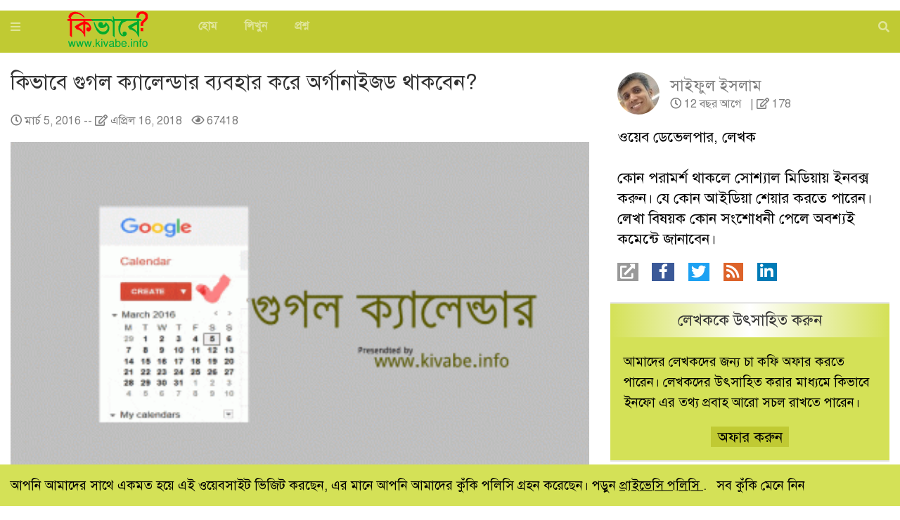

--- FILE ---
content_type: text/html; charset=UTF-8
request_url: https://kivabe.info/%E0%A6%95%E0%A6%BF%E0%A6%AD%E0%A6%BE%E0%A6%AC%E0%A7%87-%E0%A6%97%E0%A7%81%E0%A6%97%E0%A6%B2-%E0%A6%95%E0%A7%8D%E0%A6%AF%E0%A6%BE%E0%A6%B2%E0%A7%87%E0%A6%A8%E0%A7%8D%E0%A6%A1%E0%A6%BE%E0%A6%B0/
body_size: 41827
content:
<!doctype html>
<html class="no-js" lang="bn-BD">

  <head>     
	<meta charset="UTF-8">
	<meta http-equiv="X-UA-Compatible" content="IE=edge">	
	<meta name="description" content="ব্যক্তি জীবনে আপনি কতটা অর্গানাইজড তা নির্ভর করে প্রতিদিনের কাজ কিংবা বিভিন্ন ইভেন্ট মনে রেখে সময়মত উপস্থিত হওয়া। অথবা কাজ সম্পন্ন করা। গুগল ক্যালেন্ডার এমন " />
	<meta name="keywords" content="অর্গানাইজড,অর্গানাইজড থাকবেন,ইন্টারনেট,গুগল,গুগল ক্যালেন্ডার," />
    <meta name="viewport" content="width=device-width, initial-scale=1.0, maximum-scale=1.0, user-scalable=no">
	<link rel="profile" href="http://gmpg.org/xfn/11">
	<!-- Place favicon.ico and apple-touch-icon.png in the root directory -->
	<link rel="pingback" href="https://kivabe.info/xmlrpc.php">	
	<!--[if lt IE 9]>
	<script src="https://kivabe.info/wp-content/themes/kivabeinfo/js/html5.js"></script>
	<![endif]-->	
	 <meta name='robots' content='index, follow, max-image-preview:large, max-snippet:-1, max-video-preview:-1' />

	<!-- This site is optimized with the Yoast SEO plugin v26.7 - https://yoast.com/wordpress/plugins/seo/ -->
	<title>কিভাবে গুগল ক্যালেন্ডার ব্যবহার করে অর্গানাইজড থাকবেন? - কিভাবে ইনফো - Kivabe Info</title>
	<meta name="description" content="ব্যক্তি জীবনে আপনি কতটা অর্গানাইজড তা নির্ভর করে প্রতিদিনের বিভিন্ন ইভেন্ট মনে রেখে সময়মত করে ফেলা। গুগল ক্যালেন্ডার এমনই সুবিধা যা অনেক কিছুকেই সহজ করে দেয়" />
	<link rel="canonical" href="https://kivabe.info/কিভাবে-গুগল-ক্যালেন্ডার/" />
	<meta property="og:locale" content="en_US" />
	<meta property="og:type" content="article" />
	<meta property="og:title" content="কিভাবে গুগল ক্যালেন্ডার ব্যবহার করে অর্গানাইজড থাকবেন? - কিভাবে ইনফো - Kivabe Info" />
	<meta property="og:description" content="ব্যক্তি জীবনে আপনি কতটা অর্গানাইজড তা নির্ভর করে প্রতিদিনের বিভিন্ন ইভেন্ট মনে রেখে সময়মত করে ফেলা। গুগল ক্যালেন্ডার এমনই সুবিধা যা অনেক কিছুকেই সহজ করে দেয়" />
	<meta property="og:url" content="https://kivabe.info/কিভাবে-গুগল-ক্যালেন্ডার/" />
	<meta property="og:site_name" content="কিভাবে ইনফো - Kivabe Info" />
	<meta property="article:publisher" content="https://facebook.com/kivabe" />
	<meta property="article:author" content="https://www.facebook.com/writer.shiful/" />
	<meta property="article:published_time" content="2016-03-05T15:57:36+00:00" />
	<meta property="article:modified_time" content="2018-04-16T15:02:54+00:00" />
	<meta property="og:image" content="http://kivabe.info/wp-content/uploads/2016/03/google-calender-1.gif" />
	<meta property="og:image:width" content="1220" />
	<meta property="og:image:height" content="607" />
	<meta property="og:image:type" content="image/gif" />
	<meta name="author" content="সাইফুল ইসলাম" />
	<meta name="twitter:card" content="summary_large_image" />
	<meta name="twitter:creator" content="@https://twitter.com/wrsaiful" />
	<meta name="twitter:site" content="@kivabeinfo" />
	<meta name="twitter:label1" content="Written by" />
	<meta name="twitter:data1" content="সাইফুল ইসলাম" />
	<script type="application/ld+json" class="yoast-schema-graph">{"@context":"https://schema.org","@graph":[{"@type":"Article","@id":"https://kivabe.info/%e0%a6%95%e0%a6%bf%e0%a6%ad%e0%a6%be%e0%a6%ac%e0%a7%87-%e0%a6%97%e0%a7%81%e0%a6%97%e0%a6%b2-%e0%a6%95%e0%a7%8d%e0%a6%af%e0%a6%be%e0%a6%b2%e0%a7%87%e0%a6%a8%e0%a7%8d%e0%a6%a1%e0%a6%be%e0%a6%b0/#article","isPartOf":{"@id":"https://kivabe.info/%e0%a6%95%e0%a6%bf%e0%a6%ad%e0%a6%be%e0%a6%ac%e0%a7%87-%e0%a6%97%e0%a7%81%e0%a6%97%e0%a6%b2-%e0%a6%95%e0%a7%8d%e0%a6%af%e0%a6%be%e0%a6%b2%e0%a7%87%e0%a6%a8%e0%a7%8d%e0%a6%a1%e0%a6%be%e0%a6%b0/"},"author":{"name":"সাইফুল ইসলাম","@id":"https://kivabe.info/#/schema/person/c3ff694d3cb63002d51ec52102ac53c3"},"headline":"কিভাবে গুগল ক্যালেন্ডার ব্যবহার করে অর্গানাইজড থাকবেন?","datePublished":"2016-03-05T15:57:36+00:00","dateModified":"2018-04-16T15:02:54+00:00","mainEntityOfPage":{"@id":"https://kivabe.info/%e0%a6%95%e0%a6%bf%e0%a6%ad%e0%a6%be%e0%a6%ac%e0%a7%87-%e0%a6%97%e0%a7%81%e0%a6%97%e0%a6%b2-%e0%a6%95%e0%a7%8d%e0%a6%af%e0%a6%be%e0%a6%b2%e0%a7%87%e0%a6%a8%e0%a7%8d%e0%a6%a1%e0%a6%be%e0%a6%b0/"},"wordCount":7,"commentCount":0,"publisher":{"@id":"https://kivabe.info/#organization"},"image":{"@id":"https://kivabe.info/%e0%a6%95%e0%a6%bf%e0%a6%ad%e0%a6%be%e0%a6%ac%e0%a7%87-%e0%a6%97%e0%a7%81%e0%a6%97%e0%a6%b2-%e0%a6%95%e0%a7%8d%e0%a6%af%e0%a6%be%e0%a6%b2%e0%a7%87%e0%a6%a8%e0%a7%8d%e0%a6%a1%e0%a6%be%e0%a6%b0/#primaryimage"},"thumbnailUrl":"https://kivabe.info/wp-content/uploads/2016/03/google-calender-1.gif","keywords":["অর্গানাইজড","অর্গানাইজড থাকবেন","ইন্টারনেট","গুগল","গুগল ক্যালেন্ডার"],"articleSection":["ইন্টারনেট","ফিচার","বিজ্ঞান-প্রযুক্তি"],"inLanguage":"bn-BD","potentialAction":[{"@type":"CommentAction","name":"Comment","target":["https://kivabe.info/%e0%a6%95%e0%a6%bf%e0%a6%ad%e0%a6%be%e0%a6%ac%e0%a7%87-%e0%a6%97%e0%a7%81%e0%a6%97%e0%a6%b2-%e0%a6%95%e0%a7%8d%e0%a6%af%e0%a6%be%e0%a6%b2%e0%a7%87%e0%a6%a8%e0%a7%8d%e0%a6%a1%e0%a6%be%e0%a6%b0/#respond"]}]},{"@type":"WebPage","@id":"https://kivabe.info/%e0%a6%95%e0%a6%bf%e0%a6%ad%e0%a6%be%e0%a6%ac%e0%a7%87-%e0%a6%97%e0%a7%81%e0%a6%97%e0%a6%b2-%e0%a6%95%e0%a7%8d%e0%a6%af%e0%a6%be%e0%a6%b2%e0%a7%87%e0%a6%a8%e0%a7%8d%e0%a6%a1%e0%a6%be%e0%a6%b0/","url":"https://kivabe.info/%e0%a6%95%e0%a6%bf%e0%a6%ad%e0%a6%be%e0%a6%ac%e0%a7%87-%e0%a6%97%e0%a7%81%e0%a6%97%e0%a6%b2-%e0%a6%95%e0%a7%8d%e0%a6%af%e0%a6%be%e0%a6%b2%e0%a7%87%e0%a6%a8%e0%a7%8d%e0%a6%a1%e0%a6%be%e0%a6%b0/","name":"কিভাবে গুগল ক্যালেন্ডার ব্যবহার করে অর্গানাইজড থাকবেন? - কিভাবে ইনফো - Kivabe Info","isPartOf":{"@id":"https://kivabe.info/#website"},"primaryImageOfPage":{"@id":"https://kivabe.info/%e0%a6%95%e0%a6%bf%e0%a6%ad%e0%a6%be%e0%a6%ac%e0%a7%87-%e0%a6%97%e0%a7%81%e0%a6%97%e0%a6%b2-%e0%a6%95%e0%a7%8d%e0%a6%af%e0%a6%be%e0%a6%b2%e0%a7%87%e0%a6%a8%e0%a7%8d%e0%a6%a1%e0%a6%be%e0%a6%b0/#primaryimage"},"image":{"@id":"https://kivabe.info/%e0%a6%95%e0%a6%bf%e0%a6%ad%e0%a6%be%e0%a6%ac%e0%a7%87-%e0%a6%97%e0%a7%81%e0%a6%97%e0%a6%b2-%e0%a6%95%e0%a7%8d%e0%a6%af%e0%a6%be%e0%a6%b2%e0%a7%87%e0%a6%a8%e0%a7%8d%e0%a6%a1%e0%a6%be%e0%a6%b0/#primaryimage"},"thumbnailUrl":"https://kivabe.info/wp-content/uploads/2016/03/google-calender-1.gif","datePublished":"2016-03-05T15:57:36+00:00","dateModified":"2018-04-16T15:02:54+00:00","description":"ব্যক্তি জীবনে আপনি কতটা অর্গানাইজড তা নির্ভর করে প্রতিদিনের বিভিন্ন ইভেন্ট মনে রেখে সময়মত করে ফেলা। গুগল ক্যালেন্ডার এমনই সুবিধা যা অনেক কিছুকেই সহজ করে দেয়","breadcrumb":{"@id":"https://kivabe.info/%e0%a6%95%e0%a6%bf%e0%a6%ad%e0%a6%be%e0%a6%ac%e0%a7%87-%e0%a6%97%e0%a7%81%e0%a6%97%e0%a6%b2-%e0%a6%95%e0%a7%8d%e0%a6%af%e0%a6%be%e0%a6%b2%e0%a7%87%e0%a6%a8%e0%a7%8d%e0%a6%a1%e0%a6%be%e0%a6%b0/#breadcrumb"},"inLanguage":"bn-BD","potentialAction":[{"@type":"ReadAction","target":["https://kivabe.info/%e0%a6%95%e0%a6%bf%e0%a6%ad%e0%a6%be%e0%a6%ac%e0%a7%87-%e0%a6%97%e0%a7%81%e0%a6%97%e0%a6%b2-%e0%a6%95%e0%a7%8d%e0%a6%af%e0%a6%be%e0%a6%b2%e0%a7%87%e0%a6%a8%e0%a7%8d%e0%a6%a1%e0%a6%be%e0%a6%b0/"]}]},{"@type":"ImageObject","inLanguage":"bn-BD","@id":"https://kivabe.info/%e0%a6%95%e0%a6%bf%e0%a6%ad%e0%a6%be%e0%a6%ac%e0%a7%87-%e0%a6%97%e0%a7%81%e0%a6%97%e0%a6%b2-%e0%a6%95%e0%a7%8d%e0%a6%af%e0%a6%be%e0%a6%b2%e0%a7%87%e0%a6%a8%e0%a7%8d%e0%a6%a1%e0%a6%be%e0%a6%b0/#primaryimage","url":"https://kivabe.info/wp-content/uploads/2016/03/google-calender-1.gif","contentUrl":"https://kivabe.info/wp-content/uploads/2016/03/google-calender-1.gif","width":1220,"height":607},{"@type":"BreadcrumbList","@id":"https://kivabe.info/%e0%a6%95%e0%a6%bf%e0%a6%ad%e0%a6%be%e0%a6%ac%e0%a7%87-%e0%a6%97%e0%a7%81%e0%a6%97%e0%a6%b2-%e0%a6%95%e0%a7%8d%e0%a6%af%e0%a6%be%e0%a6%b2%e0%a7%87%e0%a6%a8%e0%a7%8d%e0%a6%a1%e0%a6%be%e0%a6%b0/#breadcrumb","itemListElement":[{"@type":"ListItem","position":1,"name":"Home","item":"https://kivabe.info/"},{"@type":"ListItem","position":2,"name":"বিজ্ঞান-প্রযুক্তি","item":"https://kivabe.info/category/%e0%a6%ac%e0%a6%bf%e0%a6%9c%e0%a7%8d%e0%a6%9e%e0%a6%be%e0%a6%a8-%e0%a6%aa%e0%a7%8d%e0%a6%b0%e0%a6%af%e0%a7%81%e0%a6%95%e0%a7%8d%e0%a6%a4%e0%a6%bf/"},{"@type":"ListItem","position":3,"name":"ইন্টারনেট","item":"https://kivabe.info/category/%e0%a6%ac%e0%a6%bf%e0%a6%9c%e0%a7%8d%e0%a6%9e%e0%a6%be%e0%a6%a8-%e0%a6%aa%e0%a7%8d%e0%a6%b0%e0%a6%af%e0%a7%81%e0%a6%95%e0%a7%8d%e0%a6%a4%e0%a6%bf/%e0%a6%87%e0%a6%a8%e0%a7%8d%e0%a6%9f%e0%a6%be%e0%a6%b0%e0%a6%a8%e0%a7%87%e0%a6%9f/"},{"@type":"ListItem","position":4,"name":"কিভাবে গুগল ক্যালেন্ডার ব্যবহার করে অর্গানাইজড থাকবেন?"}]},{"@type":"WebSite","@id":"https://kivabe.info/#website","url":"https://kivabe.info/","name":"কিভাবে ইনফো - Kivabe Info","description":"বাংলা তথ্য শেয়ারিং সাইট। একটি ইনফো ভিত্তিক ম্যাগাজিন। এখানে আপনি নিজে যেমন জানতে পারবেন তেমনি চাইলে সবাইকে জানাতেও পারবেন।","publisher":{"@id":"https://kivabe.info/#organization"},"potentialAction":[{"@type":"SearchAction","target":{"@type":"EntryPoint","urlTemplate":"https://kivabe.info/?s={search_term_string}"},"query-input":{"@type":"PropertyValueSpecification","valueRequired":true,"valueName":"search_term_string"}}],"inLanguage":"bn-BD"},{"@type":"Organization","@id":"https://kivabe.info/#organization","name":"Kivabe Info","url":"https://kivabe.info/","logo":{"@type":"ImageObject","inLanguage":"bn-BD","@id":"https://kivabe.info/#/schema/logo/image/","url":"https://kivabe.info/wp-content/uploads/2013/11/cropped-kivabe.logo_.gif","contentUrl":"https://kivabe.info/wp-content/uploads/2013/11/cropped-kivabe.logo_.gif","width":512,"height":512,"caption":"Kivabe Info"},"image":{"@id":"https://kivabe.info/#/schema/logo/image/"},"sameAs":["https://facebook.com/kivabe","https://x.com/kivabeinfo","https://bd.linkedin.com/company/kivabe-info","https://www.youtube.com/user/KivabeInfo"]},{"@type":"Person","@id":"https://kivabe.info/#/schema/person/c3ff694d3cb63002d51ec52102ac53c3","name":"সাইফুল ইসলাম","image":{"@type":"ImageObject","inLanguage":"bn-BD","@id":"https://kivabe.info/#/schema/person/image/","url":"https://secure.gravatar.com/avatar/66d3ad664ef6ea19442443b0fbf30f5bbcc35a702fce35bbc97bbcc5c2dc176a?s=96&d=wavatar&r=g","contentUrl":"https://secure.gravatar.com/avatar/66d3ad664ef6ea19442443b0fbf30f5bbcc35a702fce35bbc97bbcc5c2dc176a?s=96&d=wavatar&r=g","caption":"সাইফুল ইসলাম"},"description":"ওয়েব ডেভেলপার, লেখক কোন পরামর্শ থাকলে সোশ্যাল মিডিয়ায় ইনবক্স করুন। যে কোন আইডিয়া শেয়ার করতে পারেন। লেখা বিষয়ক কোন সংশোধনী পেলে অবশ্যই কমেন্টে জানাবেন।","sameAs":["http://bn.hs-bd.com","https://www.facebook.com/writer.shiful/","https://www.instagram.com/wr.saiful/","https://bd.linkedin.com/in/wsaiful","https://x.com/https://twitter.com/wrsaiful","https://www.youtube.com/channel/UCzFqQ1Ee2G9EPJPu7hKBMaQ"],"url":"https://kivabe.info/author/saiful/"}]}</script>
	<!-- / Yoast SEO plugin. -->


<link rel="alternate" type="application/rss+xml" title="কিভাবে ইনফো - Kivabe Info &raquo; ফীড" href="https://kivabe.info/feed/" />
<link rel="alternate" type="application/rss+xml" title="কিভাবে ইনফো - Kivabe Info &raquo; মন্তব্য ফীড" href="https://kivabe.info/comments/feed/" />
<link rel="alternate" type="application/rss+xml" title="কিভাবে ইনফো - Kivabe Info &raquo; কিভাবে গুগল ক্যালেন্ডার ব্যবহার করে অর্গানাইজড থাকবেন? মন্তব্যের ফিড" href="https://kivabe.info/%e0%a6%95%e0%a6%bf%e0%a6%ad%e0%a6%be%e0%a6%ac%e0%a7%87-%e0%a6%97%e0%a7%81%e0%a6%97%e0%a6%b2-%e0%a6%95%e0%a7%8d%e0%a6%af%e0%a6%be%e0%a6%b2%e0%a7%87%e0%a6%a8%e0%a7%8d%e0%a6%a1%e0%a6%be%e0%a6%b0/feed/" />
<link rel="alternate" title="oEmbed (JSON)" type="application/json+oembed" href="https://kivabe.info/wp-json/oembed/1.0/embed?url=https%3A%2F%2Fkivabe.info%2F%25e0%25a6%2595%25e0%25a6%25bf%25e0%25a6%25ad%25e0%25a6%25be%25e0%25a6%25ac%25e0%25a7%2587-%25e0%25a6%2597%25e0%25a7%2581%25e0%25a6%2597%25e0%25a6%25b2-%25e0%25a6%2595%25e0%25a7%258d%25e0%25a6%25af%25e0%25a6%25be%25e0%25a6%25b2%25e0%25a7%2587%25e0%25a6%25a8%25e0%25a7%258d%25e0%25a6%25a1%25e0%25a6%25be%25e0%25a6%25b0%2F" />
<link rel="alternate" title="oEmbed (XML)" type="text/xml+oembed" href="https://kivabe.info/wp-json/oembed/1.0/embed?url=https%3A%2F%2Fkivabe.info%2F%25e0%25a6%2595%25e0%25a6%25bf%25e0%25a6%25ad%25e0%25a6%25be%25e0%25a6%25ac%25e0%25a7%2587-%25e0%25a6%2597%25e0%25a7%2581%25e0%25a6%2597%25e0%25a6%25b2-%25e0%25a6%2595%25e0%25a7%258d%25e0%25a6%25af%25e0%25a6%25be%25e0%25a6%25b2%25e0%25a7%2587%25e0%25a6%25a8%25e0%25a7%258d%25e0%25a6%25a1%25e0%25a6%25be%25e0%25a6%25b0%2F&#038;format=xml" />
<style id='wp-img-auto-sizes-contain-inline-css'>
img:is([sizes=auto i],[sizes^="auto," i]){contain-intrinsic-size:3000px 1500px}
/*# sourceURL=wp-img-auto-sizes-contain-inline-css */
</style>

<link rel='stylesheet' id='dashicons-css' href='https://kivabe.info/wp-includes/css/dashicons.min.css?ver=6.9' media='all' />
<link rel='stylesheet' id='ss_style_up-css' href='http://kivabe.info/wp-content/plugins/ss-scroll-to-up/css/style.css?ver=6.9' media='all' />
<style id='wp-emoji-styles-inline-css'>

	img.wp-smiley, img.emoji {
		display: inline !important;
		border: none !important;
		box-shadow: none !important;
		height: 1em !important;
		width: 1em !important;
		margin: 0 0.07em !important;
		vertical-align: -0.1em !important;
		background: none !important;
		padding: 0 !important;
	}
/*# sourceURL=wp-emoji-styles-inline-css */
</style>
<link rel='stylesheet' id='wp-block-library-css' href='https://kivabe.info/wp-includes/css/dist/block-library/style.min.css?ver=6.9' media='all' />
<style id='global-styles-inline-css'>
:root{--wp--preset--aspect-ratio--square: 1;--wp--preset--aspect-ratio--4-3: 4/3;--wp--preset--aspect-ratio--3-4: 3/4;--wp--preset--aspect-ratio--3-2: 3/2;--wp--preset--aspect-ratio--2-3: 2/3;--wp--preset--aspect-ratio--16-9: 16/9;--wp--preset--aspect-ratio--9-16: 9/16;--wp--preset--color--black: #000000;--wp--preset--color--cyan-bluish-gray: #abb8c3;--wp--preset--color--white: #ffffff;--wp--preset--color--pale-pink: #f78da7;--wp--preset--color--vivid-red: #cf2e2e;--wp--preset--color--luminous-vivid-orange: #ff6900;--wp--preset--color--luminous-vivid-amber: #fcb900;--wp--preset--color--light-green-cyan: #7bdcb5;--wp--preset--color--vivid-green-cyan: #00d084;--wp--preset--color--pale-cyan-blue: #8ed1fc;--wp--preset--color--vivid-cyan-blue: #0693e3;--wp--preset--color--vivid-purple: #9b51e0;--wp--preset--gradient--vivid-cyan-blue-to-vivid-purple: linear-gradient(135deg,rgb(6,147,227) 0%,rgb(155,81,224) 100%);--wp--preset--gradient--light-green-cyan-to-vivid-green-cyan: linear-gradient(135deg,rgb(122,220,180) 0%,rgb(0,208,130) 100%);--wp--preset--gradient--luminous-vivid-amber-to-luminous-vivid-orange: linear-gradient(135deg,rgb(252,185,0) 0%,rgb(255,105,0) 100%);--wp--preset--gradient--luminous-vivid-orange-to-vivid-red: linear-gradient(135deg,rgb(255,105,0) 0%,rgb(207,46,46) 100%);--wp--preset--gradient--very-light-gray-to-cyan-bluish-gray: linear-gradient(135deg,rgb(238,238,238) 0%,rgb(169,184,195) 100%);--wp--preset--gradient--cool-to-warm-spectrum: linear-gradient(135deg,rgb(74,234,220) 0%,rgb(151,120,209) 20%,rgb(207,42,186) 40%,rgb(238,44,130) 60%,rgb(251,105,98) 80%,rgb(254,248,76) 100%);--wp--preset--gradient--blush-light-purple: linear-gradient(135deg,rgb(255,206,236) 0%,rgb(152,150,240) 100%);--wp--preset--gradient--blush-bordeaux: linear-gradient(135deg,rgb(254,205,165) 0%,rgb(254,45,45) 50%,rgb(107,0,62) 100%);--wp--preset--gradient--luminous-dusk: linear-gradient(135deg,rgb(255,203,112) 0%,rgb(199,81,192) 50%,rgb(65,88,208) 100%);--wp--preset--gradient--pale-ocean: linear-gradient(135deg,rgb(255,245,203) 0%,rgb(182,227,212) 50%,rgb(51,167,181) 100%);--wp--preset--gradient--electric-grass: linear-gradient(135deg,rgb(202,248,128) 0%,rgb(113,206,126) 100%);--wp--preset--gradient--midnight: linear-gradient(135deg,rgb(2,3,129) 0%,rgb(40,116,252) 100%);--wp--preset--font-size--small: 13px;--wp--preset--font-size--medium: 20px;--wp--preset--font-size--large: 36px;--wp--preset--font-size--x-large: 42px;--wp--preset--spacing--20: 0.44rem;--wp--preset--spacing--30: 0.67rem;--wp--preset--spacing--40: 1rem;--wp--preset--spacing--50: 1.5rem;--wp--preset--spacing--60: 2.25rem;--wp--preset--spacing--70: 3.38rem;--wp--preset--spacing--80: 5.06rem;--wp--preset--shadow--natural: 6px 6px 9px rgba(0, 0, 0, 0.2);--wp--preset--shadow--deep: 12px 12px 50px rgba(0, 0, 0, 0.4);--wp--preset--shadow--sharp: 6px 6px 0px rgba(0, 0, 0, 0.2);--wp--preset--shadow--outlined: 6px 6px 0px -3px rgb(255, 255, 255), 6px 6px rgb(0, 0, 0);--wp--preset--shadow--crisp: 6px 6px 0px rgb(0, 0, 0);}:where(.is-layout-flex){gap: 0.5em;}:where(.is-layout-grid){gap: 0.5em;}body .is-layout-flex{display: flex;}.is-layout-flex{flex-wrap: wrap;align-items: center;}.is-layout-flex > :is(*, div){margin: 0;}body .is-layout-grid{display: grid;}.is-layout-grid > :is(*, div){margin: 0;}:where(.wp-block-columns.is-layout-flex){gap: 2em;}:where(.wp-block-columns.is-layout-grid){gap: 2em;}:where(.wp-block-post-template.is-layout-flex){gap: 1.25em;}:where(.wp-block-post-template.is-layout-grid){gap: 1.25em;}.has-black-color{color: var(--wp--preset--color--black) !important;}.has-cyan-bluish-gray-color{color: var(--wp--preset--color--cyan-bluish-gray) !important;}.has-white-color{color: var(--wp--preset--color--white) !important;}.has-pale-pink-color{color: var(--wp--preset--color--pale-pink) !important;}.has-vivid-red-color{color: var(--wp--preset--color--vivid-red) !important;}.has-luminous-vivid-orange-color{color: var(--wp--preset--color--luminous-vivid-orange) !important;}.has-luminous-vivid-amber-color{color: var(--wp--preset--color--luminous-vivid-amber) !important;}.has-light-green-cyan-color{color: var(--wp--preset--color--light-green-cyan) !important;}.has-vivid-green-cyan-color{color: var(--wp--preset--color--vivid-green-cyan) !important;}.has-pale-cyan-blue-color{color: var(--wp--preset--color--pale-cyan-blue) !important;}.has-vivid-cyan-blue-color{color: var(--wp--preset--color--vivid-cyan-blue) !important;}.has-vivid-purple-color{color: var(--wp--preset--color--vivid-purple) !important;}.has-black-background-color{background-color: var(--wp--preset--color--black) !important;}.has-cyan-bluish-gray-background-color{background-color: var(--wp--preset--color--cyan-bluish-gray) !important;}.has-white-background-color{background-color: var(--wp--preset--color--white) !important;}.has-pale-pink-background-color{background-color: var(--wp--preset--color--pale-pink) !important;}.has-vivid-red-background-color{background-color: var(--wp--preset--color--vivid-red) !important;}.has-luminous-vivid-orange-background-color{background-color: var(--wp--preset--color--luminous-vivid-orange) !important;}.has-luminous-vivid-amber-background-color{background-color: var(--wp--preset--color--luminous-vivid-amber) !important;}.has-light-green-cyan-background-color{background-color: var(--wp--preset--color--light-green-cyan) !important;}.has-vivid-green-cyan-background-color{background-color: var(--wp--preset--color--vivid-green-cyan) !important;}.has-pale-cyan-blue-background-color{background-color: var(--wp--preset--color--pale-cyan-blue) !important;}.has-vivid-cyan-blue-background-color{background-color: var(--wp--preset--color--vivid-cyan-blue) !important;}.has-vivid-purple-background-color{background-color: var(--wp--preset--color--vivid-purple) !important;}.has-black-border-color{border-color: var(--wp--preset--color--black) !important;}.has-cyan-bluish-gray-border-color{border-color: var(--wp--preset--color--cyan-bluish-gray) !important;}.has-white-border-color{border-color: var(--wp--preset--color--white) !important;}.has-pale-pink-border-color{border-color: var(--wp--preset--color--pale-pink) !important;}.has-vivid-red-border-color{border-color: var(--wp--preset--color--vivid-red) !important;}.has-luminous-vivid-orange-border-color{border-color: var(--wp--preset--color--luminous-vivid-orange) !important;}.has-luminous-vivid-amber-border-color{border-color: var(--wp--preset--color--luminous-vivid-amber) !important;}.has-light-green-cyan-border-color{border-color: var(--wp--preset--color--light-green-cyan) !important;}.has-vivid-green-cyan-border-color{border-color: var(--wp--preset--color--vivid-green-cyan) !important;}.has-pale-cyan-blue-border-color{border-color: var(--wp--preset--color--pale-cyan-blue) !important;}.has-vivid-cyan-blue-border-color{border-color: var(--wp--preset--color--vivid-cyan-blue) !important;}.has-vivid-purple-border-color{border-color: var(--wp--preset--color--vivid-purple) !important;}.has-vivid-cyan-blue-to-vivid-purple-gradient-background{background: var(--wp--preset--gradient--vivid-cyan-blue-to-vivid-purple) !important;}.has-light-green-cyan-to-vivid-green-cyan-gradient-background{background: var(--wp--preset--gradient--light-green-cyan-to-vivid-green-cyan) !important;}.has-luminous-vivid-amber-to-luminous-vivid-orange-gradient-background{background: var(--wp--preset--gradient--luminous-vivid-amber-to-luminous-vivid-orange) !important;}.has-luminous-vivid-orange-to-vivid-red-gradient-background{background: var(--wp--preset--gradient--luminous-vivid-orange-to-vivid-red) !important;}.has-very-light-gray-to-cyan-bluish-gray-gradient-background{background: var(--wp--preset--gradient--very-light-gray-to-cyan-bluish-gray) !important;}.has-cool-to-warm-spectrum-gradient-background{background: var(--wp--preset--gradient--cool-to-warm-spectrum) !important;}.has-blush-light-purple-gradient-background{background: var(--wp--preset--gradient--blush-light-purple) !important;}.has-blush-bordeaux-gradient-background{background: var(--wp--preset--gradient--blush-bordeaux) !important;}.has-luminous-dusk-gradient-background{background: var(--wp--preset--gradient--luminous-dusk) !important;}.has-pale-ocean-gradient-background{background: var(--wp--preset--gradient--pale-ocean) !important;}.has-electric-grass-gradient-background{background: var(--wp--preset--gradient--electric-grass) !important;}.has-midnight-gradient-background{background: var(--wp--preset--gradient--midnight) !important;}.has-small-font-size{font-size: var(--wp--preset--font-size--small) !important;}.has-medium-font-size{font-size: var(--wp--preset--font-size--medium) !important;}.has-large-font-size{font-size: var(--wp--preset--font-size--large) !important;}.has-x-large-font-size{font-size: var(--wp--preset--font-size--x-large) !important;}
/*# sourceURL=global-styles-inline-css */
</style>

<style id='classic-theme-styles-inline-css'>
/*! This file is auto-generated */
.wp-block-button__link{color:#fff;background-color:#32373c;border-radius:9999px;box-shadow:none;text-decoration:none;padding:calc(.667em + 2px) calc(1.333em + 2px);font-size:1.125em}.wp-block-file__button{background:#32373c;color:#fff;text-decoration:none}
/*# sourceURL=/wp-includes/css/classic-themes.min.css */
</style>
<link rel='stylesheet' id='contact-form-7-css' href='https://kivabe.info/wp-content/plugins/contact-form-7/includes/css/styles.css?ver=6.1.4' media='all' />
<link rel='stylesheet' id='uikit-css-css' href='https://kivabe.info/wp-content/themes/kivabeinfo/css/uikit.min.css?ver=6.9' media='all' />
<link rel='stylesheet' id='grid-css-css' href='https://kivabe.info/wp-content/themes/kivabeinfo/css/bootstrap-grid.css?ver=6.9' media='all' />
<link rel='stylesheet' id='main-css-css' href='https://kivabe.info/wp-content/themes/kivabeinfo/css/main.min.css?ver=6.9' media='all' />
<script src="https://kivabe.info/wp-includes/js/jquery/jquery.min.js?ver=3.7.1" id="jquery-core-js"></script>
<script src="https://kivabe.info/wp-includes/js/jquery/jquery-migrate.min.js?ver=3.4.1" id="jquery-migrate-js"></script>
<link rel="https://api.w.org/" href="https://kivabe.info/wp-json/" /><link rel="alternate" title="JSON" type="application/json" href="https://kivabe.info/wp-json/wp/v2/posts/1218" /><link rel="EditURI" type="application/rsd+xml" title="RSD" href="https://kivabe.info/xmlrpc.php?rsd" />
<meta name="generator" content="WordPress 6.9" />
<link rel='shortlink' href='https://kivabe.info/?p=1218' />
<style type="text/css"> 

.post.status-publish p  a{
/*linear-gradient for hover background*/
background:-webkit-gradient(linear,left top,left bottom,from(#74d62f),color-stop(#74d62f),0));
background:-webkit-linear-gradient(#74d62f, #74d62f) no-repeat scroll center bottom / 100% 2px rgba(0, 0, 0, 0) !important;
background:   -moz-linear-gradient(#74d62f, #74d62f) no-repeat scroll center bottom / 100% 2px rgba(0, 0, 0, 0) !important;
background:     -o-linear-gradient(#74d62f, #74d62f) no-repeat scroll center bottom / 100% 2px rgba(0, 0, 0, 0) !important;
background:        linear-gradient(#74d62f, #74d62f) no-repeat scroll center bottom / 100% 2px rgba(0, 0, 0, 0) !important;
text-decoration:none !important;
border:none !important;
color:#64d613!important;
padding:3px !important;
/*transition*/
-webkit-transition:background-size 0.2s ease 0s, color 0.1s ease 0.1s !important;
   -moz-transition:background-size 0.2s ease 0s, color 0.1s ease 0.1s !important;
     -o-transition:background-size 0.2s ease 0s, color 0.1s ease 0.1s !important;
        transition:background-size 0.2s ease 0s, color 0.1s ease 0.1s !important;
}


.post.status-publish p  a:hover{
/*background-size*/
-webkit-background-size:100% 100% !important;
   -moz-background-size:100% 100% !important;
     -o-background-size:100% 100% !important;
        background-size:100% 100% !important;
color:#FFFFFF !important;
}

.post.status-publish a img, .post.status-publish a:hover img{background:none !important;}

</style>		
<style type="text/css">
html, body, .uk-search-navbar .uk-search-input, .uk-input{font-family:SolaimanLipi, serif; font-size: 1.15rem; line-height:1.6rem; color: #000000;}	
a, p, h1, h2, h3, h4, h5, .f-fam-d, .uk-navbar-item, .uk-navbar-nav>li>a, .uk-navbar-toggle{font-family:SolaimanLipi, serif;}
::-moz-selection { /* Code for Firefox */ background:#aeea00;  color: #000000;}
::-webkit-selection { /* Code for Firefox */ background:#aeea00;  color: #000000;}
::selection { background:#aeea00;  color: #000000;}
.uk-tooltip { background: #aeea00;  color: #ffffff;  }
.uk-text-lead, .uk-text-meta, .uk-text-meta a  { color: #7c7c7c; }
.uk-text-meta a:hover {color:#000000;text-decoration: none;}
.uk-tab > .uk-active > a {border-color: #aeea00;}
.uk-navbar-container:not(.uk-navbar-transparent) {background-color:#d4e157; color:#000000 !important;}
.uk-nav-default > li > a {color: #000000;}
.uk-nav-default > li > a:hover {color: #7c7c7c;}
.uk-nav-default > li > a:active, .uk-nav-default > li > a:focus {color: #ffffff;}
/* * WP mendatory css * */
table th, table td{border-color:#e5e5e5; background: #d4e157; color: #000000; min-width: 1%;} 
table th a, table td a{border-color:#d4e157; background: #aeea00; } 
table th:hover a, table td:hover a{border-color:#9e9d24; background: #c0ca33; color: #ffffff;}
.wp-caption, .wp-caption-text, .wp-block-image figcaption {color: #ffffff;background:#9e9d24;}
.screen-reader-text{ color:#7c7c7c;}em{color:#7c7c7c;}em:hover{color:#000000;font-style:normal;}
img[data-src][src*='data:image'] { background: #d4e157; }

/* Colours */
.dk-p{ background: #9e9d24!important; color: #ffffff;}
.dk-p-h{ background: #9e9d24; color:#ffffff;}
.dk-p-h:hover{ background: #d4e157; color: #000000;}
.p{background: #c0ca33;color: #ffffff;}
.nes.ted .p{background: #c0ca33!important;color: #ffffff;}
.p-h{background:#c0ca33;color: #ffffff;}
.p-h:hover{background:#aeea00;  color: #000000; }
.lt-p    { background: #d4e157; color: #000000;}
.nes.ted .lt-p{ background: #d4e157!important; color: #000000;}
.lt-p-h { background: #d4e157; color: #000000;}
.lt-p-h:hover{ background:#9e9d24; color: #ffffff;}
.text-i { color: #ffffff!important; }
.text-i-h { color: #ffffff!important; }
.text-i-h:hover{ color: #000000; }
.nested .text-i-h { color: #ffffff; }
.nested .text-i-h:hover{ color: #000000; }
.n, html, body{ background: #ffffff;  color: #000000;}
.a{ background:#aeea00;  color: #000000;}
.nested .a{ background:#aeea00;  color: #000000;} 
.nes.ted .a{ background:#aeea00;  color: #000000;} 
.nes .ted.active{ background:#aeea00;  color: #000000;}
.show .nes .ted{ background: none;  color: #000000;}
.show .nes .ted.active{ background:#aeea00;  color: #000000;}
.a-h{ background:#aeea00;  color: #000000;}
.a-h:hover{ background: #c0ca33;color: #ffffff; }


a:hover{color: #000000; }  
.nested a{color: #ffffff; }  /* IF background avail * */
.text-s, .text-s-h, a, .nested a:hover, ::placeholder{color: #7c7c7c; text-decoration:none;}
.nes.ted a{color: #000000; }  /* IF no background avail * */
.nes.ted a:hover{color: #000000; text-decoration:none;font-weight:400;letter-spacing:0px;word-spacing:-1px;}
.text-p, .text-p-h{ color: #000000; }


.text-s-h:hover, .text-p-h:hover, .nes .ted.text, .text, .nested::placeholder { color: #ffffff; }
.divide{ border-color: #e5e5e5; }
.nes.ted .divide{ border-color: #e5e5e5; }
.nes.ted .b-n{ border: none; }
.divide-h{ border-color: #e5e5e5; }
.divide-h:hover{ border-color: #9e9d24; }

/*Button style*/
.button-p{ border-color: #9e9d24; background:none; color: #000000;}.button-p:hover{ border-color: none; background:#9e9d24; color: #ffffff;}.button-b{border-color:#d4e157; color:#000000; background: none;}.button-b:hover{border-color:none; color:#ffffff; background: #d4e157;}.button-a{border: none;color: #ffffff;background:#aeea00;}.button-a:hover{border-color:#aeea00;color: #000000;background: none;}.button-o{border-color: #c0ca33;color: #000000;background: none;}.button-o:hover{border: none;color: #ffffff;background: #c0ca33;}.button-d, .button-d a{border: none;color: #000000;background:#d4e157;}.button-d:hover, .button-d a:hover{color: #ffffff;background:#c0ca33;}.button-d:active, .button-d:active a{border-right:2px solid  #aeea00; color: #ffffff;background:#9e9d24;}.button-d.active, .button-d.active a{border-right:2px solid  #aeea00; color: #ffffff;background:#9e9d24;}.button-d.uk-active, .button-d.uk-active a{border-right:2px solid  #aeea00; color: #ffffff;background:#9e9d24;}.button-f{border: none;color: #ffffff !important;background: #c0ca33 !important;}.button-f:hover{border-color: #c0ca33 !important;color: #000000 !important;background: none !important;}.nes.ted .button-f{border: none;color: #ffffff;background: #c0ca33;}.nes.ted .button-f:hover{border-color: #c0ca33;color: #000000 ;background: none;}

/*form color*/
.input-form{border: 1px solid #c0ca33;color: #000000;border-radius:0;}.input-form-f{border: 1px solid #c0ca33;color: #000000;}.input-form-f:focus{border-color: #9e9d24;color:#000000;}.input-form-d{border-color: #e5e5e5;color:#7c7c7c;}	.input-form-d:focus{border-color: #e5e5e5;color:#000000;}	

/*keyframes colors*/
@keyframes animinfinity { 0%{background:#9e9d24;color:#ffffff;} 40%{background:#aeea00;} 60%{background:#c0ca33;color:#ffffff;}     80%{background:#aeea00;}	 100%{background:#d4e157;color:#000000;}}
@keyframes gradient-1 { 0%   {background: -moz-linear-gradient(left, #9e9d24, #9e9d24, #9e9d24, #ffffff, #9e9d24,#aeea00, #ffffff,#aeea00,#aeea00,#aeea00); }    10%  {background: -moz-linear-gradient(left, #9e9d24, #9e9d24, #ffffff, #9e9d24,#aeea00,#aeea00,#aeea00, #ffffff,#aeea00,#aeea00); }    15%  {background: -moz-linear-gradient(left, #9e9d24, #9e9d24, #9e9d24, #ffffff,#aeea00, #ffffff,#aeea00,#aeea00,#aeea00,#aeea00);}    25%  {background: -moz-linear-gradient(left, #9e9d24, #9e9d24, #9e9d24, #9e9d24, #ffffff,#aeea00,#aeea00,#aeea00,#aeea00,#aeea00);}    35%  {background: -moz-linear-gradient(left, #9e9d24, #9e9d24, #ffffff, #9e9d24,#aeea00, #ffffff,#aeea00,#aeea00);}    45%  {background: -moz-linear-gradient(left, #9e9d24, #ffffff, #9e9d24, #9e9d24,#aeea00,#aeea00, #ffffff,#aeea00);}    55%  {background: -moz-linear-gradient(left, #ffffff, #9e9d24, #9e9d24, #9e9d24,#aeea00,#aeea00,#aeea00, #ffffff);}    65%  {background: -moz-linear-gradient(left, #9e9d24, #ffffff, #9e9d24, #9e9d24,#aeea00,#aeea00, #ffffff,#aeea00);}    75%  {background: -moz-linear-gradient(left, #9e9d24, #9e9d24, #ffffff, #9e9d24,#aeea00, #ffffff,#aeea00,#aeea00);} 85%  {background: -moz-linear-gradient(left, #9e9d24, #9e9d24, #9e9d24, #ffffff, #ffffff,#aeea00,#aeea00,#aeea00);} 95%  {background: -moz-linear-gradient(left, #9e9d24, #9e9d24, #9e9d24, #9e9d24, #9e9d24, #ffffff,#aeea00,#aeea00,#aeea00,#aeea00);}  100% {background: -moz-linear-gradient(left, #9e9d24, #9e9d24, #9e9d24, #ffffff, #9e9d24,#aeea00, #ffffff,#aeea00,#aeea00,#aeea00);} }
@keyframes gradient-2 {0%   {background: -moz-linear-gradient(left, #9e9d24, #9e9d24, #9e9d24,#aeea00,#aeea00,#aeea00,#aeea00, #ffffff); } 15%  {background: -moz-linear-gradient(left, #9e9d24, #ffffff, #9e9d24, #9e9d24,#aeea00,#aeea00,#aeea00,#aeea00);}  25%  {background: -moz-linear-gradient(left, #9e9d24, #9e9d24, #ffffff, #9e9d24,#aeea00,#aeea00,#aeea00,#aeea00); }  50%  {background: -moz-linear-gradient(left, #9e9d24, #9e9d24, #9e9d24, #ffffff,#aeea00,#aeea00,#aeea00,#aeea00);}    65%  {background: -moz-linear-gradient(left, #9e9d24, #9e9d24, #9e9d24,#aeea00, #ffffff,#aeea00,#aeea00,#aeea00);} 75%  {background: -moz-linear-gradient(left, #9e9d24, #9e9d24, #9e9d24,#aeea00,#aeea00, #ffffff,#aeea00,#aeea00);} 85%  {background: -moz-linear-gradient(left, #9e9d24, #9e9d24, #9e9d24,#aeea00,#aeea00,#aeea00, #ffffff,#aeea00);} 100% {background: -moz-linear-gradient(left, #9e9d24, #9e9d24, #9e9d24,#aeea00,#aeea00,#aeea00,#aeea00, #ffffff);}}
@keyframes textanim { 0% { background: linear-gradient(#000000, #ffffff);color: transparent;  background-clip:text;} 	25% {color: #ffffff; }  50% {background: linear-gradient(#ffffff, #000000);color: transparent;  background-clip:text;  } 75% {color: #000000; } 	100% { background: linear-gradient(#000000, #ffffff);color: transparent;  background-clip:text;  }}
@keyframes textanimbasic {0% {color: #ffffff; } 50% {color: #000000; } 100% {color: #ffffff; } }

/*Gradient colors*/
.lgr-r-ap{background: linear-gradient(to right, #c0ca33,#aeea00); color: #ffffff;}
.lgr-l-ap{background: linear-gradient(to left, #c0ca33,#aeea00); color: #000000;}
.lgr-t-ap{background: linear-gradient(to top, #c0ca33,#aeea00); color: #ffffff;}
.lgr-b-ap{background: linear-gradient(to bottom, #c0ca33,#aeea00); color: #000000}

.lgr-r-adkp{background: linear-gradient(to right, #9e9d24,#aeea00); color: #ffffff;}
.lgr-l-adkp{background: linear-gradient(to left, #9e9d24,#aeea00); color: #000000;}
.lgr-t-adkp{background: linear-gradient(to top, #9e9d24,#aeea00); color: #ffffff;}
.lgr-b-adkp{background: linear-gradient(to bottom, #9e9d24,#aeea00); color: #000000;}

.lgr-r-pltp{background: linear-gradient(to right, #d4e157, #c0ca33); color: #000000;}
.lgr-l-pltp{background: linear-gradient(to left, #d4e157, #c0ca33); color: #ffffff;}
.lgr-t-pltp{background: linear-gradient(to top, #d4e157, #c0ca33); color: #ffffff;}
.lgr-b-pltp{background: linear-gradient(to bottom, #d4e157, #c0ca33); color: #000000;}

.lgr-r-pdkp{background: linear-gradient(to right, #9e9d24, #c0ca33); color: #000000;}
.lgr-l-pdkp{background: linear-gradient(to left, #9e9d24, #c0ca33); color: #ffffff;}
.lgr-t-pdkp{background: linear-gradient(to top, #9e9d24, #c0ca33); color: #ffffff;}
.lgr-b-pdkp{background: linear-gradient(to bottom, #9e9d24, #c0ca33); color: #000000;}

.lgr-l-dkpltp{background: linear-gradient(to left, #d4e157, #9e9d24); color: #ffffff;}
.lgr-t-dkpltp{background: linear-gradient(to top, #d4e157, #9e9d24); color: #000000;;}
.lgr-b-dkpltp{background: linear-gradient(to bottom, #d4e157, #9e9d24); color: #ffffff;}
.lgr-r-dkpltp{background: linear-gradient(to right, #d4e157, #9e9d24); color: #000000;}

.grad-lin-ltnlt{background-image: linear-gradient(to right, #d4e157, #ffffff, #d4e157 )}

.lgr-45d-ltppdkp{background-image: linear-gradient(45deg, #d4e157, #c0ca33, #9e9d24);}
.lgr-45d-ltpndkp{background-image: linear-gradient(45deg, #d4e157, #ffffff, #9e9d24);}
.lgr-45d-nltpdkp{background-image: linear-gradient(45deg, #ffffff, #d4e157, #9e9d24);}
.lgr-45d-nltpa{background-image: linear-gradient(45deg, #ffffff, #d4e157, #aeea00);}
.lgr-45d-na{background-image: linear-gradient(45deg, #ffffff, #aeea00);}
.lgr-225d-na{background-image: linear-gradient(225deg, #ffffff, #aeea00);}

/*Gradient anchor text color*/
.lgr-r-ap a, .lgr-t-ap a, .lgr-r-adkp a, .lgr-t-adkp a, .lgr-l-pltp a, .lgr-t-pltp a, .lgr-l-pdkp a, .lgr-t-pdkp a, .lgr-l-dkpltp a, .lgr-b-dkpltp a{color: #ffffff;}
.lgr-l-ap a, .lgr-b-ap a, .lgr-l-adkp a, .lgr-b-adkp a, .lgr-r-pltp a, .lgr-b-pltp a, .lgr-r-pdkp a, .lgr-b-pdkp a, .lgr-r-dkpltp a, .lgr-t-dkpltp a{color: #000000;}

.searchbox {background:#c0ca33;color: #ffffff;}


/*Kivabe cht plugin theme color*/
.lwc-chat-button{background-color:#aeea00!important;color: #000000 !important; }
</style><style>.mc4wp-checkbox-wp-comment-form{clear:both;width:auto;display:block;position:static}.mc4wp-checkbox-wp-comment-form input{float:none;vertical-align:middle;-webkit-appearance:checkbox;width:auto;max-width:21px;margin:0 6px 0 0;padding:0;position:static;display:inline-block!important}.mc4wp-checkbox-wp-comment-form label{float:none;cursor:pointer;width:auto;margin:0 0 16px;display:block;position:static}</style><style>.mc4wp-checkbox-wp-registration-form{clear:both;width:auto;display:block;position:static}.mc4wp-checkbox-wp-registration-form input{float:none;vertical-align:middle;-webkit-appearance:checkbox;width:auto;max-width:21px;margin:0 6px 0 0;padding:0;position:static;display:inline-block!important}.mc4wp-checkbox-wp-registration-form label{float:none;cursor:pointer;width:auto;margin:0 0 16px;display:block;position:static}</style><link rel="icon" href="https://kivabe.info/wp-content/uploads/2020/08/cropped-kivabe-info-pavicon-32x32.png" sizes="32x32" />
<link rel="icon" href="https://kivabe.info/wp-content/uploads/2020/08/cropped-kivabe-info-pavicon-192x192.png" sizes="192x192" />
<link rel="apple-touch-icon" href="https://kivabe.info/wp-content/uploads/2020/08/cropped-kivabe-info-pavicon-180x180.png" />
<meta name="msapplication-TileImage" content="https://kivabe.info/wp-content/uploads/2020/08/cropped-kivabe-info-pavicon-270x270.png" />
		<style id="wp-custom-css">
			figure.gallery-item{max-width: 31%; margin: 1%; float: left;}

.uk-card-primary.uk-card-body .uk-h1, .uk-card-primary.uk-card-body .uk-h2, .uk-card-primary.uk-card-body .uk-h3, .uk-card-primary.uk-card-body .uk-h4, .uk-card-primary.uk-card-body .uk-h5, .uk-card-primary.uk-card-body .uk-h6, .uk-card-primary.uk-card-body .uk-heading-2xlarge, .uk-card-primary.uk-card-body .uk-heading-large, .uk-card-primary.uk-card-body .uk-heading-medium, .uk-card-primary.uk-card-body .uk-heading-small, .uk-card-primary.uk-card-body .uk-heading-xlarge, .uk-card-primary.uk-card-body h1, .uk-card-primary.uk-card-body h2, .uk-card-primary.uk-card-body h3, .uk-card-primary.uk-card-body h4, .uk-card-primary.uk-card-body h5, .uk-card-primary.uk-card-body h6, .uk-card-primary>:not([class*=uk-card-media]) .uk-h1, .uk-card-primary>:not([class*=uk-card-media]) .uk-h2, .uk-card-primary>:not([class*=uk-card-media]) .uk-h3, .uk-card-primary>:not([class*=uk-card-media]) .uk-h4, .uk-card-primary>:not([class*=uk-card-media]) .uk-h5, .uk-card-primary>:not([class*=uk-card-media]) .uk-h6, .uk-card-primary>:not([class*=uk-card-media]) .uk-heading-2xlarge, .uk-card-primary>:not([class*=uk-card-media]) .uk-heading-large, .uk-card-primary>:not([class*=uk-card-media]) .uk-heading-medium, .uk-card-primary>:not([class*=uk-card-media]) .uk-heading-small, .uk-card-primary>:not([class*=uk-card-media]) .uk-heading-xlarge, .uk-card-primary>:not([class*=uk-card-media]) h1, .uk-card-primary>:not([class*=uk-card-media]) h2, .uk-card-primary>:not([class*=uk-card-media]) h3, .uk-card-primary>:not([class*=uk-card-media]) h4, .uk-card-primary>:not([class*=uk-card-media]) h5, .uk-card-primary>:not([class*=uk-card-media]) h6, .uk-card-secondary.uk-card-body .uk-h1, .uk-card-secondary.uk-card-body .uk-h2, .uk-card-secondary.uk-card-body .uk-h3, .uk-card-secondary.uk-card-body .uk-h4, .uk-card-secondary.uk-card-body .uk-h5, .uk-card-secondary.uk-card-body .uk-h6, .uk-card-secondary.uk-card-body .uk-heading-2xlarge, .uk-card-secondary.uk-card-body .uk-heading-large, .uk-card-secondary.uk-card-body .uk-heading-medium, .uk-card-secondary.uk-card-body .uk-heading-small, .uk-card-secondary.uk-card-body .uk-heading-xlarge, .uk-card-secondary.uk-card-body h1, .uk-card-secondary.uk-card-body h2, .uk-card-secondary.uk-card-body h3, .uk-card-secondary.uk-card-body h4, .uk-card-secondary.uk-card-body h5, .uk-card-secondary.uk-card-body h6, .uk-card-secondary>:not([class*=uk-card-media]) .uk-h1, .uk-card-secondary>:not([class*=uk-card-media]) .uk-h2, .uk-card-secondary>:not([class*=uk-card-media]) .uk-h3, .uk-card-secondary>:not([class*=uk-card-media]) .uk-h4, .uk-card-secondary>:not([class*=uk-card-media]) .uk-h5, .uk-card-secondary>:not([class*=uk-card-media]) .uk-h6, .uk-card-secondary>:not([class*=uk-card-media]) .uk-heading-2xlarge, .uk-card-secondary>:not([class*=uk-card-media]) .uk-heading-large, .uk-card-secondary>:not([class*=uk-card-media]) .uk-heading-medium, .uk-card-secondary>:not([class*=uk-card-media]) .uk-heading-small, .uk-card-secondary>:not([class*=uk-card-media]) .uk-heading-xlarge, .uk-card-secondary>:not([class*=uk-card-media]) h1, .uk-card-secondary>:not([class*=uk-card-media]) h2, .uk-card-secondary>:not([class*=uk-card-media]) h3, .uk-card-secondary>:not([class*=uk-card-media]) h4, .uk-card-secondary>:not([class*=uk-card-media]) h5, .uk-card-secondary>:not([class*=uk-card-media]) h6, .uk-light .uk-h1, .uk-light .uk-h2, .uk-light .uk-h3, .uk-light .uk-h4, .uk-light .uk-h5, .uk-light .uk-h6, .uk-light .uk-heading-2xlarge, .uk-light .uk-heading-large, .uk-light .uk-heading-medium, .uk-light .uk-heading-small, .uk-light .uk-heading-xlarge, .uk-light h1, .uk-light h2, .uk-light h3, .uk-light h4, .uk-light h5, .uk-light h6, .uk-offcanvas-bar .uk-h1, .uk-offcanvas-bar .uk-h2, .uk-offcanvas-bar .uk-h3, .uk-offcanvas-bar .uk-h4, .uk-offcanvas-bar .uk-h5, .uk-offcanvas-bar .uk-h6, .uk-offcanvas-bar .uk-heading-2xlarge, .uk-offcanvas-bar .uk-heading-large, .uk-offcanvas-bar .uk-heading-medium, .uk-offcanvas-bar .uk-heading-small, .uk-offcanvas-bar .uk-heading-xlarge, .uk-offcanvas-bar h1, .uk-offcanvas-bar h2, .uk-offcanvas-bar h3, .uk-offcanvas-bar h4, .uk-offcanvas-bar h5, .uk-offcanvas-bar h6, .uk-overlay-primary .uk-h1, .uk-overlay-primary .uk-h2, .uk-overlay-primary .uk-h3, .uk-overlay-primary .uk-h4, .uk-overlay-primary .uk-h5, .uk-overlay-primary .uk-h6, .uk-overlay-primary .uk-heading-2xlarge, .uk-overlay-primary .uk-heading-large, .uk-overlay-primary .uk-heading-medium, .uk-overlay-primary .uk-heading-small, .uk-overlay-primary .uk-heading-xlarge, .uk-overlay-primary h1, .uk-overlay-primary h2, .uk-overlay-primary h3, .uk-overlay-primary h4, .uk-overlay-primary h5, .uk-overlay-primary h6, .uk-section-primary:not(.uk-preserve-color) .uk-h1, .uk-section-primary:not(.uk-preserve-color) .uk-h2, .uk-section-primary:not(.uk-preserve-color) .uk-h3, .uk-section-primary:not(.uk-preserve-color) .uk-h4, .uk-section-primary:not(.uk-preserve-color) .uk-h5, .uk-section-primary:not(.uk-preserve-color) .uk-h6, .uk-section-primary:not(.uk-preserve-color) .uk-heading-2xlarge, .uk-section-primary:not(.uk-preserve-color) .uk-heading-large, .uk-section-primary:not(.uk-preserve-color) .uk-heading-medium, .uk-section-primary:not(.uk-preserve-color) .uk-heading-small, .uk-section-primary:not(.uk-preserve-color) .uk-heading-xlarge, .uk-section-primary:not(.uk-preserve-color) h1, .uk-section-primary:not(.uk-preserve-color) h2, .uk-section-primary:not(.uk-preserve-color) h3, .uk-section-primary:not(.uk-preserve-color) h4, .uk-section-primary:not(.uk-preserve-color) h5, .uk-section-primary:not(.uk-preserve-color) h6, .uk-section-secondary:not(.uk-preserve-color) .uk-h1, .uk-section-secondary:not(.uk-preserve-color) .uk-h2, .uk-section-secondary:not(.uk-preserve-color) .uk-h3, .uk-section-secondary:not(.uk-preserve-color) .uk-h4, .uk-section-secondary:not(.uk-preserve-color) .uk-h5, .uk-section-secondary:not(.uk-preserve-color) .uk-h6, .uk-section-secondary:not(.uk-preserve-color) .uk-heading-2xlarge, .uk-section-secondary:not(.uk-preserve-color) .uk-heading-large, .uk-section-secondary:not(.uk-preserve-color) .uk-heading-medium, .uk-section-secondary:not(.uk-preserve-color) .uk-heading-small, .uk-section-secondary:not(.uk-preserve-color) .uk-heading-xlarge, .uk-section-secondary:not(.uk-preserve-color) h1, .uk-section-secondary:not(.uk-preserve-color) h2, .uk-section-secondary:not(.uk-preserve-color) h3, .uk-section-secondary:not(.uk-preserve-color) h4, .uk-section-secondary:not(.uk-preserve-color) h5, .uk-section-secondary:not(.uk-preserve-color) h6, .uk-tile-primary:not(.uk-preserve-color) .uk-h1, .uk-tile-primary:not(.uk-preserve-color) .uk-h2, .uk-tile-primary:not(.uk-preserve-color) .uk-h3, .uk-tile-primary:not(.uk-preserve-color) .uk-h4, .uk-tile-primary:not(.uk-preserve-color) .uk-h5, .uk-tile-primary:not(.uk-preserve-color) .uk-h6, .uk-tile-primary:not(.uk-preserve-color) .uk-heading-2xlarge, .uk-tile-primary:not(.uk-preserve-color) .uk-heading-large, .uk-tile-primary:not(.uk-preserve-color) .uk-heading-medium, .uk-tile-primary:not(.uk-preserve-color) .uk-heading-small, .uk-tile-primary:not(.uk-preserve-color) .uk-heading-xlarge, .uk-tile-primary:not(.uk-preserve-color) h1, .uk-tile-primary:not(.uk-preserve-color) h2, .uk-tile-primary:not(.uk-preserve-color) h3, .uk-tile-primary:not(.uk-preserve-color) h4, .uk-tile-primary:not(.uk-preserve-color) h5, .uk-tile-primary:not(.uk-preserve-color) h6, .uk-tile-secondary:not(.uk-preserve-color) .uk-h1, .uk-tile-secondary:not(.uk-preserve-color) .uk-h2, .uk-tile-secondary:not(.uk-preserve-color) .uk-h3, .uk-tile-secondary:not(.uk-preserve-color) .uk-h4, .uk-tile-secondary:not(.uk-preserve-color) .uk-h5, .uk-tile-secondary:not(.uk-preserve-color) .uk-h6, .uk-tile-secondary:not(.uk-preserve-color) .uk-heading-2xlarge, .uk-tile-secondary:not(.uk-preserve-color) .uk-heading-large, .uk-tile-secondary:not(.uk-preserve-color) .uk-heading-medium, .uk-tile-secondary:not(.uk-preserve-color) .uk-heading-small, .uk-tile-secondary:not(.uk-preserve-color) .uk-heading-xlarge, .uk-tile-secondary:not(.uk-preserve-color) h1, .uk-tile-secondary:not(.uk-preserve-color) h2, .uk-tile-secondary:not(.uk-preserve-color) h3, .uk-tile-secondary:not(.uk-preserve-color) h4, .uk-tile-secondary:not(.uk-preserve-color) h5, .uk-tile-secondary:not(.uk-preserve-color) h6 {
	color:#000000;
}

		</style>
			 	  
</head>
<body class="wp-singular post-template-default single single-post postid-1218 single-format-standard wp-custom-logo wp-embed-responsive wp-theme-kivabeinfo">
					  
			<div id="fb-root" loading="lazy"></div>
			<script loading="lazy" async defer crossorigin="anonymous" src="https://connect.facebook.net/en_US/sdk.js#xfbml=1&version=v6.0&appId=1434946526738156&autoLogAppEvents=1"></script>   <!--[if IE]>
				<p class="browserupgrade">You are using an <strong>outdated</strong> browser. Please <a href="https://browsehappy.com/">upgrade your browser</a> to improve your experience and security.</p>
			  <![endif]-->	


<div class="container-fluid">   
   <div class="row">  	
  	<div class="col-md-12 mx-0 px-0">	
			<nav class="uk-navbar-container p" uk-sticky="animation: uk-animation-slide-top; sel-target: .uk-navbar-container; cls-active: uk-navbar-sticky; cls-inactive: uk-navbar-transparent uk-light; top: 200" uk-navbar> <!-- Main navigation -->
             <a class="uk-navbar-toggle"  uk-toggle="target: #offcanvas-push" href=""><i class="fas fa-bars"></i></a>			
							
						        <a class="navbar-brand px-2 nav-overlay uk-navbar-left my-auto  py-auto anim-3-faster" href="https://kivabe.info">
					<img class="my-0 py-0 " src="https://kivabe.info/wp-content/uploads/2020/04/cropped-kivabe-logo-900X512-1-200x75.png" alt="কিভাবে ইনফো - Kivabe Info" uk-img>					</a>
					<div class="nav-overlay uk-navbar-left"><ul id="menu-%e0%a6%ae%e0%a7%87%e0%a6%87%e0%a6%a8" class="uk-navbar-nav uk-visible@m w-67 fw-700 nes ted"><li id="menu-item-76" class="f-fam-d py-2 px-1 uk-text-center menu-item menu-item-type-custom menu-item-object-custom menu-item-home menu-item-76"><a href="https://kivabe.info" title="মূল পাতা">হোম</a></li>
<li id="menu-item-5941" class="f-fam-d py-2 px-1 uk-text-center menu-item menu-item-type-post_type menu-item-object-page menu-item-5941"><a href="https://kivabe.info/%e0%a6%a8%e0%a6%a4%e0%a7%81%e0%a6%a8-%e0%a6%b2%e0%a7%87%e0%a6%96%e0%a6%95-%e0%a6%b8%e0%a6%ae%e0%a7%80%e0%a6%aa%e0%a7%87/">লিখুন</a></li>
<li id="menu-item-5942" class="f-fam-d py-2 px-1 uk-text-center menu-item menu-item-type-post_type menu-item-object-page menu-item-5942"><a href="https://kivabe.info/%e0%a6%aa%e0%a7%8d%e0%a6%b0%e0%a6%b6%e0%a7%8d%e0%a6%a8-%e0%a6%95%e0%a6%b0%e0%a7%81%e0%a6%a8/">প্রশ্ন</a></li>
</ul></div><div id="offcanvas-push" uk-offcanvas="mode: push; overlay: true">
		      	<div class="uk-offcanvas-bar dk-p">
				 <button class="uk-offcanvas-close" type="button" uk-close></button>	<ul id="menu-mobile-menu-2" class="uk-nav-default uk-nav-parent-icon uk-list uk-list-divider"><li id="menu-item-5922" class="menu-item menu-item-type-custom menu-item-object-custom menu-item-home menu-item-5922"><a href="https://kivabe.info">মূলপাতা</a></li>
<li id="menu-item-5924" class="menu-item menu-item-type-post_type menu-item-object-page menu-item-5924"><a href="https://kivabe.info/%e0%a6%aa%e0%a7%8d%e0%a6%b0%e0%a6%b6%e0%a7%8d%e0%a6%a8-%e0%a6%95%e0%a6%b0%e0%a7%81%e0%a6%a8/">প্রশ্ন করুন</a></li>
<li id="menu-item-5925" class="menu-item menu-item-type-taxonomy menu-item-object-category menu-item-5925"><a href="https://kivabe.info/category/%e0%a6%aa%e0%a6%b0%e0%a6%be%e0%a6%ae%e0%a6%b0%e0%a7%8d%e0%a6%b6/">পরামর্শ</a></li>
<li id="menu-item-5926" class="menu-item menu-item-type-taxonomy menu-item-object-category current-post-ancestor current-menu-parent current-post-parent menu-item-5926"><a href="https://kivabe.info/category/%e0%a6%ac%e0%a6%bf%e0%a6%9c%e0%a7%8d%e0%a6%9e%e0%a6%be%e0%a6%a8-%e0%a6%aa%e0%a7%8d%e0%a6%b0%e0%a6%af%e0%a7%81%e0%a6%95%e0%a7%8d%e0%a6%a4%e0%a6%bf/%e0%a6%87%e0%a6%a8%e0%a7%8d%e0%a6%9f%e0%a6%be%e0%a6%b0%e0%a6%a8%e0%a7%87%e0%a6%9f/">ইন্টারনেট</a></li>
<li id="menu-item-5927" class="menu-item menu-item-type-taxonomy menu-item-object-category menu-item-5927"><a href="https://kivabe.info/category/%e0%a6%b2%e0%a6%be%e0%a6%87%e0%a6%ab-%e0%a6%b8%e0%a7%8d%e0%a6%9f%e0%a6%be%e0%a6%87%e0%a6%b2/">লাইফ স্টাইল</a></li>
<li id="menu-item-5928" class="menu-item menu-item-type-taxonomy menu-item-object-category current-post-ancestor current-menu-parent current-post-parent menu-item-5928"><a href="https://kivabe.info/category/%e0%a6%ac%e0%a6%bf%e0%a6%9c%e0%a7%8d%e0%a6%9e%e0%a6%be%e0%a6%a8-%e0%a6%aa%e0%a7%8d%e0%a6%b0%e0%a6%af%e0%a7%81%e0%a6%95%e0%a7%8d%e0%a6%a4%e0%a6%bf/">বিজ্ঞান-প্রযুক্তি</a></li>
<li id="menu-item-5929" class="menu-item menu-item-type-taxonomy menu-item-object-category menu-item-5929"><a href="https://kivabe.info/category/%e0%a6%ae%e0%a7%8b%e0%a6%ac%e0%a6%be%e0%a6%87%e0%a6%b2-%e0%a6%ab%e0%a7%8b%e0%a6%a8/">মোবাইল ফোন</a></li>
<li id="menu-item-5930" class="menu-item menu-item-type-taxonomy menu-item-object-category menu-item-5930"><a href="https://kivabe.info/category/%e0%a6%a8%e0%a6%bf%e0%a6%b0%e0%a7%8d%e0%a6%a6%e0%a7%87%e0%a6%b6%e0%a6%bf%e0%a6%95%e0%a6%be/">নির্দেশিকা</a></li>
<li id="menu-item-5931" class="menu-item menu-item-type-taxonomy menu-item-object-category menu-item-5931"><a href="https://kivabe.info/category/%e0%a6%b8%e0%a6%be%e0%a6%ae%e0%a6%be%e0%a6%9c%e0%a6%bf%e0%a6%95-%e0%a6%9c%e0%a7%80%e0%a6%ac%e0%a6%a8/%e0%a6%ac%e0%a6%be%e0%a6%82%e0%a6%b2%e0%a6%be%e0%a6%a6%e0%a7%87%e0%a6%b6/">বাংলাদেশ</a></li>
<li id="menu-item-5932" class="menu-item menu-item-type-taxonomy menu-item-object-category menu-item-5932"><a href="https://kivabe.info/category/%e0%a6%a8%e0%a6%bf%e0%a6%b0%e0%a7%8d%e0%a6%a6%e0%a7%87%e0%a6%b6%e0%a6%bf%e0%a6%95%e0%a6%be/%e0%a6%aa%e0%a7%8d%e0%a6%b0%e0%a6%be%e0%a6%a5%e0%a6%ae%e0%a6%bf%e0%a6%95-%e0%a6%9a%e0%a6%bf%e0%a6%95%e0%a6%bf%e0%a7%8e%e0%a6%b8%e0%a6%be/">প্রাথমিক চিকিৎসা</a></li>
<li id="menu-item-5933" class="menu-item menu-item-type-taxonomy menu-item-object-category menu-item-5933"><a href="https://kivabe.info/category/%e0%a6%a8%e0%a6%bf%e0%a6%b0%e0%a7%8d%e0%a6%a6%e0%a7%87%e0%a6%b6%e0%a6%bf%e0%a6%95%e0%a6%be/%e0%a6%aa%e0%a7%9c%e0%a6%be%e0%a6%b2%e0%a7%87%e0%a6%96%e0%a6%be/">পড়ালেখা</a></li>
<li id="menu-item-5934" class="menu-item menu-item-type-taxonomy menu-item-object-category menu-item-5934"><a href="https://kivabe.info/category/%e0%a6%a8%e0%a6%bf%e0%a6%b0%e0%a7%8d%e0%a6%a6%e0%a7%87%e0%a6%b6%e0%a6%bf%e0%a6%95%e0%a6%be/%e0%a6%ac%e0%a7%8d%e0%a6%af%e0%a6%ac%e0%a6%b8%e0%a6%be/">ব্যবসা</a></li>
<li id="menu-item-5935" class="menu-item menu-item-type-taxonomy menu-item-object-category menu-item-5935"><a href="https://kivabe.info/category/kivabe/notice/">নোটিশ</a></li>
<li id="menu-item-5923" class="menu-item menu-item-type-post_type menu-item-object-page menu-item-privacy-policy menu-item-5923"><a rel="privacy-policy" href="https://kivabe.info/privacy-policy/">প্রাইভেসি পলিসি</a></li>
</ul></div></div><div class="nav-overlay uk-navbar-right">
					     <a class="uk-navbar-toggle" uk-toggle="target: .nav-overlay; animation: uk-animation-fade" href="#"><i class="fas fa-search"></i></a>
					     </div>
					<div class="nav-overlay uk-navbar-left uk-flex-1" hidden>
					<div class="uk-navbar-item uk-width-expand">
						<form method="get" class="uk-search uk-search-navbar uk-width-1-1" action="https://kivabe.info/">
					      <input class="uk-search-input text-i nested ts-0" type="search" value="" name="s" id="s" placeholder="যেকোন কিছু লিখে খুঁজুন " autofocus>
				        </form>
					</div>

					<a class="uk-navbar-toggle" uk-close uk-toggle="target: .nav-overlay; animation: uk-animation-fade" href="#"></a>
				   </div>                
			 		
		   </nav><!-- ## Main navigation --> 
	     	
	</div></div><!-- ## Nav and header area -->		
<!--Start body area---->
<div class="row"><div class="col-md-8 col-xs-12 kivabe_main_content">
    		
			<article id="post-1218" class="w-100  post-1218 post type-post status-publish format-standard has-post-thumbnail hentry category-171 category-featured category-10 tag-197 tag-196 tag-172 tag-297 tag-195">
    <div class="w-100">
	<header class="entry-header w-100"> 	
		<div class="w-100 entry-meta clearfix my-3">
			<h1 class="fw-500 ts-2 m-ts-3 sm-ts-3 sm-lh-3 m-lh-3 lh-3 ">কিভাবে গুগল ক্যালেন্ডার ব্যবহার করে অর্গানাইজড থাকবেন?</h1>			<div class="uk-text-meta mt-2"><span class="posted-on"><i class="far fa-clock" uk-tooltip="প্রকাশের সময়  মার্চ 5, 2016"></i> <time class="entry-date published" datetime="2016-03-05T21:57:36+06:00"> মার্চ 5, 2016</time> -- <time class="updated" datetime="2018-04-16T21:02:54+06:00"><i class="far fa-edit" uk-tooltip="সর্বশেষ হালনাগাদঃ   এপ্রিল 16, 2018"></i> এপ্রিল 16, 2018</time> </span><i class="far fa-eye ml-2" uk-tooltip="সর্বমোট দেখেছেনঃ   67418 "> </i> 67418 </div>
		</div><!-- .entry-meta -->
		<div class="w-100 single-image my-2">		
		<figure class="wp-block-image size-large"><div uk-lightbox> <a class="uk-inline w-100" href="https://kivabe.info/wp-content/uploads/2016/03/google-calender-1-1000x600.gif" data-caption=""><img src="https://kivabe.info/wp-content/uploads/2016/03/google-calender-1-400x250.gif" srcset="https://kivabe.info/wp-content/uploads/2016/03/google-calender-1-400x250.gif 650w,https://kivabe.info/wp-content/uploads/2016/03/google-calender-1-1000x600.gif 1300w" sizes="(min-width: 650px) 650px, 100vw" width="100%" height="auto" alt="" uk-img></a></div></figure>		</div>
	</header><!-- .entry-header -->
	<div class="entry-content my-3">	<p>ব্যক্তি জীবনে আপনি কতটা <strong>অর্গানাইজড</strong> তা নির্ভর করে প্রতিদিনের কাজ কিংবা বিভিন্ন ইভেন্ট মনে রেখে সময়মত উপস্থিত হওয়া। অথবা কাজ সম্পন্ন করা। গুগল ক্যালেন্ডার এমন একটি সুবিধা যা আপনার অনেক কিছুকেই সহজ করে দিতে পারে।  দৈনন্দিন জীবনে আমাদের অনেক কাজ থাকে। একেকটি কাজের জন্য হয়ত আমরা একেক সময় বেঁধে রাখি। কিন্তু সেরকমভাবে খেয়াল রাখি না যে সময়মতো কাজটা শেষ হচ্ছে কি না। কিন্তু যারা অনেক বেশি <strong>অর্গানাইজড</strong> তারা এসব ব্যপারে অনেক বেশি সতর্ক। নির্দিষ্ট সময়ের একটি কাজ শেষ করতে না পারলেও পরবর্তী কাজ শুরু করেন। সময়কে সঠিক ব্যাবহারের জন্য প্ল্যান আর সুষ্ঠু প্রয়োগ অনেক জরুরী।</p>
<p>এই সব ক্ষেত্রে কিভাবে <strong>গুগল ক্যালেন্ডার</strong> ব্যবহার করে <strong>অর্গানাইজড থাকবেন</strong> সেটাই আলাপ করছি এখানে। যাদের জিমেইল একাউন্ট আছে তারা ডিফল্ট এই <a href="https://kivabe.info/কিভাবে-গুগল-ক্যালেন্ডার/"><strong>গুগল ক্যালেন্ডার</strong></a> পেয়ে যেতে পারেন।  আর যারা এখনো ব্যবহার করেন না তারাও নতুন জিমেইল খুলে গুগল ক্যালেণ্ডারে সাইন ইন করে দেখতে পারেন। জিমেইল ছাড়া এই মুহূর্তে গুগল ক্যালেন্ডার ব্যবহার করা যায় না।</p><!-- ads  small device kivabe info header-->
<div class="ads900x90 p-1 lt-p"> 
<div class="kivabeads divide b-all-1 p-0">
<h3 class="ts-1 text-i text-center"><small class="text-p ts-0 mr-2 pr-2">কিভাবে ইনফো এ লিখুন </small>   লেখক <small class="text-p ts-0 mr-1 pr-2">হয়ে সবাইকে কিছু তথ্য জানান</small> </h3>
<p class="text-center ts-0"><i class="fas fa-bullhorn"></i> লেখালেখি করে আপনি জিততে পারেন আকর্ষনীয় পুরষ্কার! <a href="https://goo.gl/8SCCUW">বিস্তারিত দেখুন</a>  </p>
</div>
</div>

<h3><strong>কিভাবে গুগল ক্যালেন্ডার</strong> ব্যবহার করবেন?</h3>
<p>আপনি জিমেইল  এর সহযোগীতায় গুগল ক্যালেন্ডারে লগিন করলেন। তাহলেই আপনি পাবেন নিচের মত করে একটি Create বাটন পাবেন। <a href="http://kivabe.info/wp-content/uploads/2016/03/Screenshot_1.jpg" rel="attachment wp-att-1326"><img fetchpriority="high" decoding="async" class="wp-image-1326 alignleft" src="http://kivabe.info/wp-content/uploads/2016/03/Screenshot_1.jpg" alt="ক্যালেন্ডার" width="184" height="326" srcset="https://kivabe.info/wp-content/uploads/2016/03/Screenshot_1.jpg 239w, https://kivabe.info/wp-content/uploads/2016/03/Screenshot_1-170x300.jpg 170w" sizes="(max-width: 184px) 100vw, 184px" /></a></p>
<p>এই বাটনে ক্লিক করেই আপনি নতুন কোন ইভেন্ট কিংবা ক্যালেন্ডার তৈরী করতে পারবেন। তবে এক্ষেত্রে কিছু সেটিংস খেয়াল রাখার  পরামর্শ দেয়া আবশ্যক মনে করছি।</p>
<p><strong>টাইটেল অথবা শিরোনাম</strong> যে বিষয়ের <strong>ক্যালেন্ডার</strong> তৈরী করবেন তার একটি শিরোনাম দিন। নিচের চিত্রের ১ নম্বর স্থানে ইভেন্ট এর শিরোনাম লিখা যাবে।</p>
<p><strong>সময় এবং তারিখ নির্বাচন </strong> ঠিক দিনের কোন সময়ে আপনি এই কাজটি করবেন তা এখানে নির্ধারণ ক<a href="http://kivabe.info/wp-content/uploads/2016/03/repeat.jpg" rel="attachment wp-att-1328"><img decoding="async" class="alignright wp-image-1328" src="http://kivabe.info/wp-content/uploads/2016/03/repeat.jpg" alt="রিপিট " width="211" height="190" srcset="https://kivabe.info/wp-content/uploads/2016/03/repeat.jpg 402w, https://kivabe.info/wp-content/uploads/2016/03/repeat-300x271.jpg 300w" sizes="(max-width: 211px) 100vw, 211px" /></a>রে দিতে হবে। তারিখ আর সময় যেমন ৫ মার্চ ২০১৬ ৯ঃ৩০ সকাল থেকে ১০ঃ৩০ সকাল ৫ মার্চ ২০১৬ নিচের চিত্রে ২নং স্থানে দেখানো হয়েছে। এই কাজের জন্য এক ঘন্টা সময় নির্ধারণ করা হয়েছে। আপনি চাইলে পুরো দিন সিলেক্ট করে দিতে পারেন। চিত্রের ৩ নম্বর স্থানে এই সুযোগ আছে। আবার এই কাজটি চাইলে আপনি রিপিট করে রাখতে পারেন। এই রিপিটের জন্য আরো সুন্দর অপশন আছে। প্রতিদিন, সপ্তাহ, মাস কিংবা বছরের এই তারিখ কিংবা এই দিনে রিপিট করে দিতে পারেন। আপনি যখন রিপিট অপশন সিলেক্ট করে দিবেন তখন একটি উইন্ডো খুলে যাবে। দেখতে  ডানের চিত্রের মত।</p>
<h3>লোকেশন এবং ইভেন্ট ডিটেইল</h3>
<p>আপনি যে লোকেশনে এই কাজটি করবেন তার বিবরন দিতে পারেন। সবচে ভাল হয় পুরো এড্রেস দিয়ে দিলে। অন্য কাউকে যদি আমন্ত্রন জানান সেক্ষেত্রে সুবিধা হয়। চিত্রের ৪ এবং ৫ নম্বর স্থানে বিবরন আর লোকেশন এর প্রস্তাবনা আছে। ৮ নম্বর স্থানে পুরো ডিটেইল লিখতে পারেন। এজেন্ডা ভিত্তিক লিখে রাখতে পারেন।</p>
<h3><strong>শেয়ারিং অথবা নিমন্ত্রন</strong></h3>
<p>আপনি যে কাজের জন্য ক্যালেন্ডার তৈরী করছেন তা যদি আরো কারো সাথে করার দরকার হয় কিংবা সেটা যদি কোন মিটিং হয় তবে মিটিং এর সবাইকে আপনি যুক্ত করে দিতে পারেন। যাকে যুক্ত করবেন তার ইমেইল এড্রেস লিখে Add করতে হবে। <a href="https://kivabe.info/%e0%a6%95%e0%a6%bf%e0%a6%ad%e0%a6%be%e0%a6%ac%e0%a7%87-%e0%a6%97%e0%a7%81%e0%a6%97%e0%a6%b2-%e0%a6%95%e0%a6%a8%e0%a7%8d%e0%a6%9f%e0%a6%be%e0%a6%95%e0%a7%8d%e0%a6%9f-%e0%a6%b2%e0%a6%bf%e0%a6%b7/" target="_blank">গুগল কন্টাক্ট</a> থেকেই ইমেইল নিতে পারেন, যা প্রথম এক দুই অক্ষর লিখলেই চলে আসে। এটা আপনি নিচের চিত্রের ৬ নম্বর স্থানে করতে পারবেন। ৭ নম্বর স্থানে যাকে যুক্ত করছেন সে কী কী করতে পারবে তার সেটিংস আছে। তাকে যদি এডিট করার সুযোগ দেন তবে, এডিট এ চেক ইন করতে পারেন। মনে রাখবেন তিনি কিন্তু পুরো ক্যালেন্ডার বদলে দিতে পারবেন। তাই এডিট না দেয়াই ভাল। ইনভাইট আর মেম্বার লিষ্ট একসেস দিতে পারেন।</p>
<h3>কোন কিছু যুক্ত করাঃ</h3>
<p>যদি কোন ডকুমেন্ট যুক্ত করার দরকার হয় তবে সেটা নিচের চিত্রের ৯ নম্বর স্থান এ করতে পারবেন।</p>
<h3><strong>গুগল ক্যালেন্ডার এ </strong>কালারঃ</h3>
<p>গুগল ক্যালেণ্ডারে কালার একটি গুরুত্বপূর্ণ ভুমিকা পালন করে। আপনি যদি একেক ধরনের কাজের কিংবা একেক ধরনের বিষয়ের একেক কালার ব্যবহার করেন তবে সেটা খুব সহজে আপনার দৃষ্টিগোচর হতে পারে। গুগল ক্যালেণ্ডারে কালার এর সুবিধা এজন্যই দেয়া হয়েছে। নিচের চিত্রে ১০ নম্বর স্থানে কালার এর অপশন্ আছে।</p>
<h3>এলার্ট অথবা নটিফিকেশনঃ</h3>
<p>আপনি কিভাবে এলার্ট বা নটিফিকেশন পেতে চান তার সেটিংস এখানে আছে। চিত্রের ১১ নম্বর স্থানে এর কয়েকটি পথ আছে। একটি হচ্ছে অপ্ট ইন, যা কম্পিউটার অথবা মোবাইলের ক্যালেন্ডার এর সাধারন নটিফিকেশন হিসেবে একটি এলার্ম দিবে। অন্যদিকে ইমেইল নটিফিকেশন হচ্ছে, নির্দিষ্ট ক্যালেন্ডারের নির্দিষ্ট সময়ের আগে একটি <a href="https://kivabe.info/%e0%a6%87%e0%a6%ae%e0%a7%87%e0%a6%87%e0%a6%b2-%e0%a6%b2%e0%a6%bf%e0%a6%96%e0%a7%87-%e0%a6%ae%e0%a6%a8%e0%a7%8b%e0%a6%af%e0%a7%8b%e0%a6%97-%e0%a6%86%e0%a6%95%e0%a6%b0%e0%a7%8d%e0%a6%b7%e0%a6%a8/" target="_blank">ইমেইল</a> আসবে। কোনটা কত মিনিট আগে পেতে চান সেটা আপনি লিখে দিতে পারেন। ডিফল্ট হচ্ছে, ১০মিনিট আগে অপ্ট ইন, ৩০মিনিট আগে ইমেইল। অপ্ট ইন শুরু হয়ে গেলে আপনি ইচ্ছা হলেই তা আবার ৫ মিনিট পরপর পেতে পারেন। তবে সেটা আপনার ডিভাইসে প্রথমে আসার পর সেট করতে হয়।</p>
<p><a href="http://kivabe.info/wp-content/uploads/2016/03/Screenshot_2.jpg" rel="attachment wp-att-1327"><img decoding="async" class="size-large wp-image-1327 aligncenter" src="http://kivabe.info/wp-content/uploads/2016/03/Screenshot_2-1024x568.jpg" alt="Screenshot_2" width="1024" height="568" srcset="https://kivabe.info/wp-content/uploads/2016/03/Screenshot_2-1024x568.jpg 1024w, https://kivabe.info/wp-content/uploads/2016/03/Screenshot_2-300x166.jpg 300w, https://kivabe.info/wp-content/uploads/2016/03/Screenshot_2.jpg 1086w" sizes="(max-width: 1024px) 100vw, 1024px" /></a></p>
<p>ক্যালেন্ডারের ভিজিবিলিটি আপনি পাল্টাতে পারেন। উপরের চিত্রের ১২ নম্বর স্থানে এই সুবিধা আছে। আবার আপনি সেই ক্যালেন্ডার সময়ে ব্যস্ত না এভেইলাবল তাও জানাতে পারেন। এটা শুধু গুগল ইউজারদের দেখতে দেয়া হয়। উপরের চিত্রের ১১নম্বর স্থানে এই সুযোগ দেয়া আছে।</p>
<p><strong>গুগল ক্যালেন্ডার</strong> আসলেই একটি উপকারী টুল যা আপনাকে অনেক বেশি <a href="https://kivabe.info/%e0%a6%b8%e0%a7%81%e0%a6%a8%e0%a7%8d%e0%a6%a6%e0%a6%b0-%e0%a6%a1%e0%a7%87%e0%a6%87%e0%a6%b2%e0%a6%bf-%e0%a6%b0%e0%a7%81%e0%a6%9f%e0%a6%bf%e0%a6%a8/" target="_blank"><strong>অর্গানাইজড</strong></a> করে তুলতে পারে। আপনি এই সেবা পাচ্ছেন সম্পুর্ন বিনামূল্যে।</p>
<p><span style="border-radius: 2px; text-indent: 20px; width: auto; padding: 0px 4px 0px 0px; text-align: center; font: bold 11px/20px 'Helvetica Neue',Helvetica,sans-serif; color: #ffffff; background: #bd081c no-repeat scroll 3px 50% / 14px 14px; position: absolute; opacity: 1; z-index: 8675309; display: none; cursor: pointer; top: 1196px; left: 20px;">Save</span></p>
<p><span style="border-radius: 2px; text-indent: 20px; width: auto; padding: 0px 4px 0px 0px; text-align: center; font: bold 11px/20px 'Helvetica Neue',Helvetica,sans-serif; color: #ffffff; background: #bd081c no-repeat scroll 3px 50% / 14px 14px; position: absolute; opacity: 1; z-index: 8675309; display: none; cursor: pointer;">Save</span></p>
<p><span style="border-radius: 2px; text-indent: 20px; width: auto; padding: 0px 4px 0px 0px; text-align: center; font: bold 11px/20px 'Helvetica Neue',Helvetica,sans-serif; color: #ffffff; background: #bd081c no-repeat scroll 3px 50% / 14px 14px; position: absolute; opacity: 1; z-index: 8675309; display: none; cursor: pointer;">Save</span></p>
<p><span style="border-radius: 2px; text-indent: 20px; width: auto; padding: 0px 4px 0px 0px; text-align: center; font: bold 11px/20px 'Helvetica Neue',Helvetica,sans-serif; color: #ffffff; background: #bd081c no-repeat scroll 3px 50% / 14px 14px; position: absolute; opacity: 1; z-index: 8675309; display: none; cursor: pointer;">Save</span></p>
<p><span style="border-radius: 2px; text-indent: 20px; width: auto; padding: 0px 4px 0px 0px; text-align: center; font: bold 11px/20px 'Helvetica Neue',Helvetica,sans-serif; color: #ffffff; background: #bd081c no-repeat scroll 3px 50% / 14px 14px; position: absolute; opacity: 1; z-index: 8675309; display: none; cursor: pointer;">Save</span></p>
	</div>	
	</div>
	<div class="clearfix"> 

		
</div>	
	
	<div class="post_tags my-3 clearfix"><ul class="list-inline nested mx-0"><li class="list-inline-item p py-1 ts-0 px-2 lh-0 mb-1 mr-1"> # <a href="https://kivabe.info/tag/%e0%a6%85%e0%a6%b0%e0%a7%8d%e0%a6%97%e0%a6%be%e0%a6%a8%e0%a6%be%e0%a6%87%e0%a6%9c%e0%a6%a1/" rel="tag">অর্গানাইজড</a></li><li class="list-inline-item p py-1 ts-0 px-2  lh-0 mb-1 mr-1"> # <a href="https://kivabe.info/tag/%e0%a6%85%e0%a6%b0%e0%a7%8d%e0%a6%97%e0%a6%be%e0%a6%a8%e0%a6%be%e0%a6%87%e0%a6%9c%e0%a6%a1-%e0%a6%a5%e0%a6%be%e0%a6%95%e0%a6%ac%e0%a7%87%e0%a6%a8/" rel="tag">অর্গানাইজড থাকবেন</a></li><li class="list-inline-item p py-1 ts-0 px-2  lh-0 mb-1 mr-1"> # <a href="https://kivabe.info/tag/%e0%a6%87%e0%a6%a8%e0%a7%8d%e0%a6%9f%e0%a6%be%e0%a6%b0%e0%a6%a8%e0%a7%87%e0%a6%9f/" rel="tag">ইন্টারনেট</a></li><li class="list-inline-item p py-1 ts-0 px-2  lh-0 mb-1 mr-1"> # <a href="https://kivabe.info/tag/%e0%a6%97%e0%a7%81%e0%a6%97%e0%a6%b2/" rel="tag">গুগল</a></li><li class="list-inline-item p py-1 ts-0 px-2  lh-0 mb-1 mr-1"> # <a href="https://kivabe.info/tag/%e0%a6%97%e0%a7%81%e0%a6%97%e0%a6%b2-%e0%a6%95%e0%a7%8d%e0%a6%af%e0%a6%be%e0%a6%b2%e0%a7%87%e0%a6%a8%e0%a7%8d%e0%a6%a1%e0%a6%be%e0%a6%b0/" rel="tag">গুগল ক্যালেন্ডার</a></li></ul></div>
	
	
	<footer class="entry-footer my-2">
		<div class="w-25"><input id="k1218" value="https://kivabe.info/?p=1218" onClick="this.setSelectionRange(0, this.value.length)" class="w-100 b-n anim-2 position-absolute position-l-neg input-form-d" /></div>
<ul loading="lazy" class="sharebtn clearfix py-0 my-0 list-inline">
  <li  onclick="kiLink()" class="list-inline-item mr-0 text-i my-2 "  uk-tooltip="লিংক কপি করুন"><!-- Link Copy--><i class="fas fa-link button-d  anim-2-faster" style="padding:6px 10px 7px 10px;"></i></li>
 <li class="list-inline-item mr-0 my-2"><!-- Facebook --><a class="facebook p-1 pl-2 pr-3 anim-2-faster" href="http://www.facebook.com/sharer.php?u=https://kivabe.info/?p=1218" uk-tooltip="Share to Facebook" target="_blank"><i class="fab fa-facebook-f"></i></a></li>
  <li class="list-inline-item mr-0 my-2"><!-- Twitter --><a class="twitter p-1 px-2  anim-2-faster" href="http://twitter.com/share?url=https://kivabe.info/?p=1218" uk-tooltip="Share to Twitter" target="_blank"><i class="fab fa-twitter"></i></a></li>
  <li class="list-inline-item mr-0 my-2 d-lg-none d-xl-none d-md-none"><!-- Line --><a class="line p-1 px-2 anim-2-faster" href="https://social-plugins.line.me/lineit/share?url=https://kivabe.info/?p=1218" uk-tooltip="Share to Line" target="_blank"><i class="fab fa-line"></i></a></li>
  <li class="list-inline-item mr-0 my-2"><!-- Whatsapp --><a class="whatsapp p-1 px-2 anim-2-faster" href="whatsapp://send?text=https://kivabe.info/?p=1218" data-action="share/whatsapp/share" uk-tooltip="Share to Whatsapp"><i class="fab fa-whatsapp"></i></a></li>
   <li class="list-inline-item mr-0 my-2 d-lg-none d-xl-none d-md-none"><!-- Viber --><a class="viber p-1 px-2 anim-2-faster" href="viber://forward?text=https://kivabe.info/?p=1218" data-action="share/viber/share" uk-tooltip="Share to Viber"><i class="fab fa-viber"></i></a></li>
  <li class="list-inline-item mr-0 my-2 d-lg-none d-xl-none d-md-none"><!-- Messenger--><a class="messenger p-1 px-2anim-2-faster" href="fb-messenger://share/?link=https://kivabe.info/?p=1218&app_id="  uk-tooltip="Send by facebook messenger"><i class="fab fa-facebook-messenger"></i></a></li>
  <li class="list-inline-item mr-0 my-2 d-lg-none d-xl-none d-md-none"><!-- Text--><a  class="button-d p-1 px-2 anim-2-faster" href="sms://?body=https://kivabe.info/?p=1218"  uk-tooltip="Send by text message(SMS)"><i class="fas fa-sms"></i></a></li>
  <li class="list-inline-item mr-0 my-2" uk-toggle="target: #kk1218; cls: show; animation: uk-animation-slide-left, uk-animation-shake, uk-animation-reverse, uk-animation-slide-right" uk-tooltip="Try More Social"><i class="fas fa-plus button-d  anim-2-faster" style="padding:6px 10px 7px 10px;"></i></li>

  <li id="kk1218" class="list-inline-item mr-0 my-2 ss-hide"><!-- LinkedIn --><a class="linkedin p-1 px-2 anim-2-faster"  href="http://www.linkedin.com/shareArticle?mini=true&url=https://kivabe.info/?p=1218" uk-tooltip="Share to LinkedIn" target="_blank"><i class="fab fa-linkedin-in"></i></a></li>
  <li id="kk1218" class="list-inline-item mr-0 my-2 ss-hide"><!-- Pinterest --><a class="pinterest p-1 px-2 anim-2-faster" href="https://www.pinterest.com/pin/create/button/?url=https://kivabe.info/?p=1218" uk-tooltip="Share to Pinterest"><i class="fab fa-pinterest"></i></a></li>
 <!--  <li class="list-inline-item mr-0 my-2 ss-hide"><a class="digg p-1 px-2 anim-2-faster" href="http://www.digg.com/submit?url=<?php// echo $kpl;?>" uk-tooltip="<?php// echo __('Share to Digg');?>" target="_blank"><i class="fab fa-digg"></i></a></li> -->
  <li id="kk1218" class="list-inline-item mr-0 my-2 ss-hide"><!-- Reddit --><a class="reddit p-1 px-2 anim-2-faster" href="http://reddit.com/submit?url=https://kivabe.info/?p=1218&title=কিভাবে গুগল ক্যালেন্ডার ব্যবহার করে অর্গানাইজড থাকবেন?" uk-tooltip="Share to Reddit" target="_blank"><i class="fab fa-reddit"></i></a></li>
  <li id="kk1218" class="list-inline-item mr-0 my-2 ss-hide"><!-- Email to friend--><a class="button-d p-1 px-2 anim-2-faster" href="mailto:?subject=কিভাবে গুগল ক্যালেন্ডার ব্যবহার করে অর্গানাইজড থাকবেন?&amp;body=Find out the details in this link here https://kivabe.info/?p=1218" uk-tooltip="Share by Email"><i class="far fa-envelope"></i></a></li>
  <li id="kk1218" class="list-inline-item mr-0 my-2 ss-hide"><!-- StumbleUpon--><a class="stumbleupon p-1 px-2 anim-2-faster" href="http://www.stumbleupon.com/submit?url=https://kivabe.info/?p=1218&title=কিভাবে গুগল ক্যালেন্ডার ব্যবহার করে অর্গানাইজড থাকবেন?" uk-tooltip="Share to StumbleUpon" target="_blank"><i class="fab fa-stumbleupon"></i></a></li>
</ul>


<script type="text/javascript">
function kiLink() {
  var copyLink = document.getElementById("k1218");/* Get the text field */
  copyLink.select();  /* Select the text field */
  copyLink.setSelectionRange(0, 99999); /*For mobile devices*/
   document.execCommand("copy");  /* Copy the text inside the text field */
   UIkit.notification({message: '<div class=" px-2 py-3 dk-p text-i ts-0 m-0">লিংক কপি হয়েছে, পুরো লিংকঃ ' + copyLink.value + '</div>' })
 }

</script>
 		
	</footer><!-- .entry-footer -->
</article><!-- #post-## -->
<div class="clearfix my-3">
	<nav class="navigation post-navigation" aria-label="প্রকাশনাসমূহ">
		<h2 class="screen-reader-text">পোস্ট ন্যাভিগেশন</h2>
		<div class="nav-links"><div class="nav-previous"><a href="https://kivabe.info/%e0%a6%95%e0%a6%bf%e0%a6%ad%e0%a6%be%e0%a6%ac%e0%a7%87-%e0%a6%b6%e0%a6%bf%e0%a6%b6%e0%a7%81%e0%a6%95%e0%a7%87-%e0%a6%a4%e0%a7%80%e0%a6%ac%e0%a7%8d%e0%a6%b0-%e0%a6%b6%e0%a7%80%e0%a6%a4-%e0%a6%a5/" rel="prev"><span class="button-d anim-1 alignleft px-2 px-md-3 px-lg-3 px-xl-3 py-1"><i class="fa fa-chevron-left"></i></span><span aria-hidden="true" class="button-d anim-1 px-1 px-md-2 px-lg-2 px-xl-3 py-1 alignleft">পূর্ববর্তী</span></a></div><div class="nav-next"><a href="https://kivabe.info/%e0%a6%95%e0%a6%bf%e0%a6%ad%e0%a6%be%e0%a6%ac%e0%a7%87-%e0%a6%86%e0%a6%89%e0%a6%9f%e0%a6%b2%e0%a7%81%e0%a6%95%e0%a7%87-%e0%a6%9c%e0%a6%bf%e0%a6%ae%e0%a7%87%e0%a6%87%e0%a6%b2-%e0%a6%95%e0%a6%a8/" rel="next"><span class="button-d anim-1 px-2 px-md-3 px-lg-3 px-xl-3 py-1 alignright"><i class="fa fa-chevron-right"></i></span><span aria-hidden="true" class="button-d anim-1 alignright py-1 px-1 px-md-2 px-lg-2 px-xl-3">পরবর্তী</span></a></div></div>
	</nav></div><div class="clearfix my-2"><div class="clearfix mb-2">
			
				
				<div  uk-height-match="target: .uk-img; row: false">
					<div class="w-100 grad-lin-ltnlt"><h4 class="uk-text-center uk-text-capitalize"> এরকম আরো তথ্য</h4></div>	
					 <div class="uk-position-relative uk-visible-toggle uk-light" tabindex="-1" uk-slider="sets: true">							
						<ul class="uk-slider-items uk-child-width-1-2 uk-child-width-1-4@m">

						     	 
										<div class="item"><div class="uk-card pr-2 mt-2">
            <div class="uk-card-media-top uk-img ac-flex-end">
              
              			  <a class="w-100" href="https://kivabe.info/%e0%a6%95%e0%a6%bf%e0%a6%ad%e0%a6%be%e0%a6%ac%e0%a7%87-%e0%a6%97%e0%a7%81%e0%a6%97%e0%a6%b2-%e0%a6%ae%e0%a7%8d%e0%a6%af%e0%a6%be%e0%a6%aa-%e0%a6%b2%e0%a7%8b%e0%a6%95%e0%a7%87%e0%a6%b6%e0%a6%a8/">
						  <img src="https://kivabe.info/wp-content/uploads/2018/05/map-525349_640-400x250.png" alt="গুগল ম্যাপ লোকেশন শেয়ার" width="100%" height="auto" uk-img="target: !.uk-slider-items">			  </a>             </div>
            <div class="uk-card-body p-0 mb-0">
              <a class="text-p text-a" href="https://kivabe.info/%e0%a6%95%e0%a6%bf%e0%a6%ad%e0%a6%be%e0%a6%ac%e0%a7%87-%e0%a6%97%e0%a7%81%e0%a6%97%e0%a6%b2-%e0%a6%ae%e0%a7%8d%e0%a6%af%e0%a6%be%e0%a6%aa-%e0%a6%b2%e0%a7%8b%e0%a6%95%e0%a7%87%e0%a6%b6%e0%a6%a8/"><h3 class="lh-1 ts-0 pt-2" uk-tooltip="কিভাবে গুগল ম্যাপ লোকেশন শেয়ার করে  সুবিধা পাবেন?">কিভাবে গুগল ম্যাপ লোকেশন শেয়ার করে  সু .. </h3> </a>
                <p class="ts-s mt-1"></p>
            </div>
</div>	</div>
											 
										<div class="item"><div class="uk-card pr-2 mt-2">
            <div class="uk-card-media-top uk-img ac-flex-end">
              
              			  <a class="w-100" href="https://kivabe.info/%e0%a6%87%e0%a6%ae%e0%a7%87%e0%a6%87%e0%a6%b2-%e0%a6%aa%e0%a7%8d%e0%a6%b0%e0%a7%87%e0%a6%b0%e0%a6%95%e0%a7%87%e0%a6%b0-%e0%a6%85%e0%a6%ac%e0%a6%b8%e0%a7%8d%e0%a6%a5%e0%a6%be%e0%a6%a8/">
						  <img src="https://kivabe.info/wp-content/uploads/2017/09/email-1975010_640-400x250.png" alt="ইমেইল প্রেরকের অবস্থান জানুন" width="100%" height="auto" uk-img="target: !.uk-slider-items">			  </a>             </div>
            <div class="uk-card-body p-0 mb-0">
              <a class="text-p text-a" href="https://kivabe.info/%e0%a6%87%e0%a6%ae%e0%a7%87%e0%a6%87%e0%a6%b2-%e0%a6%aa%e0%a7%8d%e0%a6%b0%e0%a7%87%e0%a6%b0%e0%a6%95%e0%a7%87%e0%a6%b0-%e0%a6%85%e0%a6%ac%e0%a6%b8%e0%a7%8d%e0%a6%a5%e0%a6%be%e0%a6%a8/"><h3 class="lh-1 ts-0 pt-2" uk-tooltip="কিভাবে ইমেইল প্রেরকের অবস্থান জানবেন?">কিভাবে ইমেইল প্রেরকের অবস্থান জানবেন .. </h3> </a>
                <p class="ts-s mt-1"></p>
            </div>
</div>	</div>
											 
										<div class="item"><div class="uk-card pr-2 mt-2">
            <div class="uk-card-media-top uk-img ac-flex-end">
              
              			  <a class="w-100" href="https://kivabe.info/%e0%a6%87%e0%a6%89%e0%a6%9f%e0%a6%bf%e0%a6%89%e0%a6%ac-%e0%a6%ad%e0%a6%bf%e0%a6%a1%e0%a6%bf%e0%a6%93-%e0%a6%85%e0%a7%8d%e0%a6%af%e0%a6%be%e0%a6%a8%e0%a6%a1%e0%a7%8d%e0%a6%b0%e0%a7%9f%e0%a7%87%e0%a6%a1/">
						  <img src="https://kivabe.info/wp-content/uploads/2017/05/abstract-1233873_640-400x250.jpg" alt="ইউটিউব ভিডিও" width="100%" height="auto" uk-img="target: !.uk-slider-items">			  </a>             </div>
            <div class="uk-card-body p-0 mb-0">
              <a class="text-p text-a" href="https://kivabe.info/%e0%a6%87%e0%a6%89%e0%a6%9f%e0%a6%bf%e0%a6%89%e0%a6%ac-%e0%a6%ad%e0%a6%bf%e0%a6%a1%e0%a6%bf%e0%a6%93-%e0%a6%85%e0%a7%8d%e0%a6%af%e0%a6%be%e0%a6%a8%e0%a6%a1%e0%a7%8d%e0%a6%b0%e0%a7%9f%e0%a7%87%e0%a6%a1/"><h3 class="lh-1 ts-0 pt-2" uk-tooltip="কিভাবে ইউটিউব ভিডিও অ্যানড্রয়েড ফোনে সরাসরি ডাউনলোড করবেন?">কিভাবে ইউটিউব ভিডিও অ্যানড্রয়েড ফোনে .. </h3> </a>
                <p class="ts-s mt-1"></p>
            </div>
</div>	</div>
											 
										<div class="item"><div class="uk-card pr-2 mt-2">
            <div class="uk-card-media-top uk-img ac-flex-end">
              
              			  <a class="w-100" href="https://kivabe.info/%e0%a6%97%e0%a7%81%e0%a6%97%e0%a6%b2-%e0%a6%95%e0%a7%8d%e0%a6%b0%e0%a7%8b%e0%a6%ae-%e0%a6%8f-%e0%a6%85%e0%a6%aa%e0%a7%87%e0%a6%b0%e0%a6%be-%e0%a6%ae%e0%a6%bf%e0%a6%a8%e0%a6%bf/">
						  <img src="https://kivabe.info/wp-content/uploads/2017/03/google-76517_640-400x250.png" alt="গুগল ক্রোম" width="100%" height="auto" uk-img="target: !.uk-slider-items">			  </a>             </div>
            <div class="uk-card-body p-0 mb-0">
              <a class="text-p text-a" href="https://kivabe.info/%e0%a6%97%e0%a7%81%e0%a6%97%e0%a6%b2-%e0%a6%95%e0%a7%8d%e0%a6%b0%e0%a7%8b%e0%a6%ae-%e0%a6%8f-%e0%a6%85%e0%a6%aa%e0%a7%87%e0%a6%b0%e0%a6%be-%e0%a6%ae%e0%a6%bf%e0%a6%a8%e0%a6%bf/"><h3 class="lh-1 ts-0 pt-2" uk-tooltip="কিভাবে গুগল ক্রোম এ অপেরা মিনি এর মত দ্রুত ওয়েবসাইট ব্রাউজ করবেন">কিভাবে গুগল ক্রোম এ অপেরা মিনি এর মত দ� .. </h3> </a>
                <p class="ts-s mt-1"></p>
            </div>
</div>	</div>
											 
										<div class="item"><div class="uk-card pr-2 mt-2">
            <div class="uk-card-media-top uk-img ac-flex-end">
              
              			  <a class="w-100" href="https://kivabe.info/%e0%a6%95%e0%a6%ae%e0%a7%8d%e0%a6%aa%e0%a6%bf%e0%a6%89%e0%a6%9f%e0%a6%be%e0%a6%b0-%e0%a6%b8%e0%a7%8d%e0%a6%95%e0%a7%8d%e0%a6%b0%e0%a7%80%e0%a6%a8-%e0%a6%85%e0%a6%a8%e0%a7%8d%e0%a6%af%e0%a6%95%e0%a7%87/">
						  <img src="https://kivabe.info/wp-content/uploads/2017/02/skype-3.3-sharing-screen-400x249.jpg" alt="কিভাবে কম্পিউটার স্ক্রীন অন্যকে শেয়ার করা যায়" width="100%" height="auto" uk-img="target: !.uk-slider-items">			  </a>             </div>
            <div class="uk-card-body p-0 mb-0">
              <a class="text-p text-a" href="https://kivabe.info/%e0%a6%95%e0%a6%ae%e0%a7%8d%e0%a6%aa%e0%a6%bf%e0%a6%89%e0%a6%9f%e0%a6%be%e0%a6%b0-%e0%a6%b8%e0%a7%8d%e0%a6%95%e0%a7%8d%e0%a6%b0%e0%a7%80%e0%a6%a8-%e0%a6%85%e0%a6%a8%e0%a7%8d%e0%a6%af%e0%a6%95%e0%a7%87/"><h3 class="lh-1 ts-0 pt-2" uk-tooltip="কিভাবে কম্পিউটার স্ক্রীন অন্যকে শেয়ার করা যায়?">কিভাবে কম্পিউটার স্ক্রীন অন্যকে শেয়া .. </h3> </a>
                <p class="ts-s mt-1"></p>
            </div>
</div>	</div>
											 
										<div class="item"><div class="uk-card pr-2 mt-2">
            <div class="uk-card-media-top uk-img ac-flex-end">
              
              			  <a class="w-100" href="https://kivabe.info/%e0%a6%aa%e0%a7%8d%e0%a6%b0%e0%a6%bf%e0%a7%9f-%e0%a6%87%e0%a6%a8%e0%a7%8d%e0%a6%9f%e0%a6%be%e0%a6%b0%e0%a6%a8%e0%a7%87%e0%a6%9f-%e0%a6%ac%e0%a7%8d%e0%a6%b0%e0%a6%be%e0%a6%89%e0%a6%9c%e0%a6%be%e0%a6%b0/">
						  <img src="https://kivabe.info/wp-content/uploads/2017/02/browsers-1273344_1280-400x250.png" alt="" width="100%" height="auto" uk-img="target: !.uk-slider-items">			  </a>             </div>
            <div class="uk-card-body p-0 mb-0">
              <a class="text-p text-a" href="https://kivabe.info/%e0%a6%aa%e0%a7%8d%e0%a6%b0%e0%a6%bf%e0%a7%9f-%e0%a6%87%e0%a6%a8%e0%a7%8d%e0%a6%9f%e0%a6%be%e0%a6%b0%e0%a6%a8%e0%a7%87%e0%a6%9f-%e0%a6%ac%e0%a7%8d%e0%a6%b0%e0%a6%be%e0%a6%89%e0%a6%9c%e0%a6%be%e0%a6%b0/"><h3 class="lh-1 ts-0 pt-2" uk-tooltip="কিভাবে প্রিয় ইন্টারনেট ব্রাউজার নির্বাচন করবেন এবং তা ব্যবহার করবেন?">কিভাবে প্রিয় ইন্টারনেট ব্রাউজার নির্ .. </h3> </a>
                <p class="ts-s mt-1"></p>
            </div>
</div>	</div>
											 
										<div class="item"><div class="uk-card pr-2 mt-2">
            <div class="uk-card-media-top uk-img ac-flex-end">
              
              			  <a class="w-100" href="https://kivabe.info/%e0%a6%95%e0%a6%bf%e0%a6%ad%e0%a6%be%e0%a6%ac%e0%a7%87-%e0%a6%85%e0%a6%aa%e0%a7%87%e0%a6%b0%e0%a6%be-%e0%a6%ae%e0%a6%bf%e0%a6%a8%e0%a6%bf-%e0%a6%ac%e0%a7%8d%e0%a6%b0%e0%a6%be%e0%a6%89%e0%a6%9c/">
						  <img src="https://kivabe.info/wp-content/uploads/2017/02/version-of-Opera-Mini-browser-400x250.jpg" alt="অপেরা মিনি ব্রাউজার" width="100%" height="auto" uk-img="target: !.uk-slider-items">			  </a>             </div>
            <div class="uk-card-body p-0 mb-0">
              <a class="text-p text-a" href="https://kivabe.info/%e0%a6%95%e0%a6%bf%e0%a6%ad%e0%a6%be%e0%a6%ac%e0%a7%87-%e0%a6%85%e0%a6%aa%e0%a7%87%e0%a6%b0%e0%a6%be-%e0%a6%ae%e0%a6%bf%e0%a6%a8%e0%a6%bf-%e0%a6%ac%e0%a7%8d%e0%a6%b0%e0%a6%be%e0%a6%89%e0%a6%9c/"><h3 class="lh-1 ts-0 pt-2" uk-tooltip="কিভাবে অপেরা মিনি ব্রাউজার সর্বশেষ প্রযুক্তি থেকে আপনাকে বঞ্চিত করে?">কিভাবে অপেরা মিনি ব্রাউজার সর্বশেষ প� .. </h3> </a>
                <p class="ts-s mt-1"></p>
            </div>
</div>	</div>
											 
										<div class="item"><div class="uk-card pr-2 mt-2">
            <div class="uk-card-media-top uk-img ac-flex-end">
              
              			  <a class="w-100" href="https://kivabe.info/%e0%a6%95%e0%a6%bf%e0%a6%ad%e0%a6%be%e0%a6%ac%e0%a7%87-%e0%a6%86%e0%a6%89%e0%a6%9f%e0%a6%b2%e0%a7%81%e0%a6%95%e0%a7%87-%e0%a6%87%e0%a6%ae%e0%a7%87%e0%a6%87%e0%a6%b2-%e0%a6%8f%e0%a6%95%e0%a6%9f/">
						  <img src="https://kivabe.info/wp-content/uploads/2016/10/note-34686_640-400x250.png" alt="email alert" width="100%" height="auto" uk-img="target: !.uk-slider-items">			  </a>             </div>
            <div class="uk-card-body p-0 mb-0">
              <a class="text-p text-a" href="https://kivabe.info/%e0%a6%95%e0%a6%bf%e0%a6%ad%e0%a6%be%e0%a6%ac%e0%a7%87-%e0%a6%86%e0%a6%89%e0%a6%9f%e0%a6%b2%e0%a7%81%e0%a6%95%e0%a7%87-%e0%a6%87%e0%a6%ae%e0%a7%87%e0%a6%87%e0%a6%b2-%e0%a6%8f%e0%a6%95%e0%a6%9f/"><h3 class="lh-1 ts-0 pt-2" uk-tooltip="কিভাবে আউটলুকে ইমেইল একটি নির্দিষ্ট সময়ে পাঠাবেন?">কিভাবে আউটলুকে ইমেইল একটি নির্দিষ্ট � .. </h3> </a>
                <p class="ts-s mt-1"></p>
            </div>
</div>	</div>
											 
										<div class="item"><div class="uk-card pr-2 mt-2">
            <div class="uk-card-media-top uk-img ac-flex-end">
              
              			  <a class="w-100" href="https://kivabe.info/%e0%a6%95%e0%a6%bf%e0%a6%ad%e0%a6%be%e0%a6%ac%e0%a7%87-%e0%a6%b9%e0%a7%8d%e0%a6%af%e0%a6%be%e0%a6%95%e0%a6%bf%e0%a6%82-%e0%a6%b9%e0%a7%9f/">
						  <img src="https://kivabe.info/wp-content/uploads/2016/03/hacking_growth-400x250.jpg" alt="কিভাবে হ্যাকিং হয়, hacking_growth" width="100%" height="auto" uk-img="target: !.uk-slider-items">			  </a>             </div>
            <div class="uk-card-body p-0 mb-0">
              <a class="text-p text-a" href="https://kivabe.info/%e0%a6%95%e0%a6%bf%e0%a6%ad%e0%a6%be%e0%a6%ac%e0%a7%87-%e0%a6%b9%e0%a7%8d%e0%a6%af%e0%a6%be%e0%a6%95%e0%a6%bf%e0%a6%82-%e0%a6%b9%e0%a7%9f/"><h3 class="lh-1 ts-0 pt-2" uk-tooltip="কিভাবে হ্যাকিং হয়? হ্যাকিং কিছু পদ্ধতি জেনে নিন">কিভাবে হ্যাকিং হয়? হ্যাকিং কিছু পদ্ধত� .. </h3> </a>
                <p class="ts-s mt-1"></p>
            </div>
</div>	</div>
											 
										<div class="item"><div class="uk-card pr-2 mt-2">
            <div class="uk-card-media-top uk-img ac-flex-end">
              
              			  <a class="w-100" href="https://kivabe.info/%e0%a6%95%e0%a6%bf%e0%a6%ad%e0%a6%be%e0%a6%ac%e0%a7%87-%e0%a6%a8%e0%a6%bf%e0%a6%b0%e0%a6%be%e0%a6%aa%e0%a6%a6-%e0%a6%85%e0%a6%a8%e0%a6%b2%e0%a6%be%e0%a6%87%e0%a6%a8-%e0%a6%ac%e0%a7%8d%e0%a6%af/">
						  <img src="https://kivabe.info/wp-content/uploads/2016/03/Untitled-1-400x250.gif" alt="কিভাবে নিরাপদ অনলাইন ব্যাংকিং করবেন" width="100%" height="auto" uk-img="target: !.uk-slider-items">			  </a>             </div>
            <div class="uk-card-body p-0 mb-0">
              <a class="text-p text-a" href="https://kivabe.info/%e0%a6%95%e0%a6%bf%e0%a6%ad%e0%a6%be%e0%a6%ac%e0%a7%87-%e0%a6%a8%e0%a6%bf%e0%a6%b0%e0%a6%be%e0%a6%aa%e0%a6%a6-%e0%a6%85%e0%a6%a8%e0%a6%b2%e0%a6%be%e0%a6%87%e0%a6%a8-%e0%a6%ac%e0%a7%8d%e0%a6%af/"><h3 class="lh-1 ts-0 pt-2" uk-tooltip="কিভাবে নিরাপদ অনলাইন ব্যাংকিং করবেন?">কিভাবে নিরাপদ অনলাইন ব্যাংকিং করবেন? </h3> </a>
                <p class="ts-s mt-1"></p>
            </div>
</div>	</div>
											 
										<div class="item"><div class="uk-card pr-2 mt-2">
            <div class="uk-card-media-top uk-img ac-flex-end">
              
              			  <a class="w-100" href="https://kivabe.info/%e0%a6%95%e0%a6%bf%e0%a6%ad%e0%a6%be%e0%a6%ac%e0%a7%87-%e0%a6%97%e0%a7%81%e0%a6%97%e0%a6%b2-%e0%a6%95%e0%a6%a8%e0%a7%8d%e0%a6%9f%e0%a6%be%e0%a6%95%e0%a7%8d%e0%a6%9f-%e0%a6%b2%e0%a6%bf%e0%a6%b7/">
						  <img src="https://kivabe.info/wp-content/uploads/2016/01/google-contact-list-for-android-phone-400x250.jpg" alt="গুগল কন্টাক্ট লিষ্ট" width="100%" height="auto" uk-img="target: !.uk-slider-items">			  </a>             </div>
            <div class="uk-card-body p-0 mb-0">
              <a class="text-p text-a" href="https://kivabe.info/%e0%a6%95%e0%a6%bf%e0%a6%ad%e0%a6%be%e0%a6%ac%e0%a7%87-%e0%a6%97%e0%a7%81%e0%a6%97%e0%a6%b2-%e0%a6%95%e0%a6%a8%e0%a7%8d%e0%a6%9f%e0%a6%be%e0%a6%95%e0%a7%8d%e0%a6%9f-%e0%a6%b2%e0%a6%bf%e0%a6%b7/"><h3 class="lh-1 ts-0 pt-2" uk-tooltip="কিভাবে গুগল কন্টাক্ট লিষ্ট এ এন্ড্রয়েড ফোনের ফোন নাম্বার সংরক্ষন করবেন?">কিভাবে গুগল কন্টাক্ট লিষ্ট এ এন্ড্রয়� .. </h3> </a>
                <p class="ts-s mt-1"></p>
            </div>
</div>	</div>
											 
										<div class="item"><div class="uk-card pr-2 mt-2">
            <div class="uk-card-media-top uk-img ac-flex-end">
              
              			  <a class="w-100" href="https://kivabe.info/%e0%a6%95%e0%a6%bf%e0%a6%ad%e0%a6%be%e0%a6%ac%e0%a7%87-%e0%a6%b8%e0%a7%8d%e0%a6%95%e0%a6%be%e0%a6%87%e0%a6%aa%e0%a6%bf-%e0%a6%a6%e0%a6%bf%e0%a7%9f%e0%a7%87-%e0%a6%aa%e0%a6%be%e0%a6%ac%e0%a6%b2/">
						  <img src="https://kivabe.info/wp-content/uploads/2015/11/স্কাইপি-7-400x250.png" alt="" width="100%" height="auto" uk-img="target: !.uk-slider-items">			  </a>             </div>
            <div class="uk-card-body p-0 mb-0">
              <a class="text-p text-a" href="https://kivabe.info/%e0%a6%95%e0%a6%bf%e0%a6%ad%e0%a6%be%e0%a6%ac%e0%a7%87-%e0%a6%b8%e0%a7%8d%e0%a6%95%e0%a6%be%e0%a6%87%e0%a6%aa%e0%a6%bf-%e0%a6%a6%e0%a6%bf%e0%a7%9f%e0%a7%87-%e0%a6%aa%e0%a6%be%e0%a6%ac%e0%a6%b2/"><h3 class="lh-1 ts-0 pt-2" uk-tooltip="কিভাবে স্কাইপি দিয়ে পাবলিক গ্রুফ চ্যাটিং করবেন?">কিভাবে স্কাইপি দিয়ে পাবলিক গ্রুফ চ্য� .. </h3> </a>
                <p class="ts-s mt-1"></p>
            </div>
</div>	</div>
																</ul>
						<a class="uk-position-center-left uk-position-small uk-hidden-hover lt-p text-p py-1 px-2 anim-3-faster" href="#" uk-slidenav-previous uk-slider-item="previous"></a>
				<a class="uk-position-center-right uk-position-small uk-hidden-hover lt-p text-p py-1 px-2 anim-3-faster" href="#" uk-slidenav-next uk-slider-item="next"></a>					</div>
				</div>
						
				
				
</div>				</div><div class="clearfix my-2">

<div id="ki-cmt" class="comments_system clearfix w-100 pt-0"  loading="lazy">
           <div class="grad-lin-ltnlt divide b-t b-b bw-2 mb-3" uk-tooltip="Comments on - কিভাবে গুগল ক্যালেন্ডার ব্যবহার করে অর্গানাইজড থাকবেন? "><h2 class="ts-0 lh-1 py-1 uk-text-center fw-400"> 
		     মন্তব্যসমূহ </h2></div>
        			
			<ul class="pl-2"uk-tab><li class="button-d ml-2 px-0 anim-2"><a class="text-a tex-i px-4" uk-tooltip="ডিফল্ট ব্যবহার করে মন্তব্য করুন" href="#"><i class="far fa-comments" aria-hidden="true"></i> 0</a></li><li class="button-d ml-2 px-0 anim-2"><a class="text-a tex-i px-4"uk-tooltip="ফেইসবুক ব্যবহারকারীর মন্তব্য" href="#"><i class="fab fa-facebook-f"></i> <span class="fb-comments-count" data-href="https://kivabe.info/%e0%a6%95%e0%a6%bf%e0%a6%ad%e0%a6%be%e0%a6%ac%e0%a7%87-%e0%a6%97%e0%a7%81%e0%a6%97%e0%a6%b2-%e0%a6%95%e0%a7%8d%e0%a6%af%e0%a6%be%e0%a6%b2%e0%a7%87%e0%a6%a8%e0%a7%8d%e0%a6%a1%e0%a6%be%e0%a6%b0/>">0</span></a></li></ul>			
            <ul class="uk-switcher uk-margin">	
						  
			 <li>
			   <div loading="lazy" id="comments" class="comments-area clearfix">
					<div id="respond" class="comment-respond clearfix">
		<h3 id="reply-title" class="comment-reply-title"> জবাব দিন <small><a rel="nofollow" id="cancel-comment-reply-link" href="/%E0%A6%95%E0%A6%BF%E0%A6%AD%E0%A6%BE%E0%A6%AC%E0%A7%87-%E0%A6%97%E0%A7%81%E0%A6%97%E0%A6%B2-%E0%A6%95%E0%A7%8D%E0%A6%AF%E0%A6%BE%E0%A6%B2%E0%A7%87%E0%A6%A8%E0%A7%8D%E0%A6%A1%E0%A6%BE%E0%A6%B0/#respond" style="display:none;">জবাব দেয়া বাতিল করুন</a></small></h3><p class="must-log-in">মন্তুব্য করার জন্য আপনাকে অবশ্যই <a href="https://kivabe.info/wp-login.php?redirect_to=https%3A%2F%2Fkivabe.info%2F%25e0%25a6%2595%25e0%25a6%25bf%25e0%25a6%25ad%25e0%25a6%25be%25e0%25a6%25ac%25e0%25a7%2587-%25e0%25a6%2597%25e0%25a7%2581%25e0%25a6%2597%25e0%25a6%25b2-%25e0%25a6%2595%25e0%25a7%258d%25e0%25a6%25af%25e0%25a6%25be%25e0%25a6%25b2%25e0%25a7%2587%25e0%25a6%25a8%25e0%25a7%258d%25e0%25a6%25a1%25e0%25a6%25be%25e0%25a6%25b0%2F">লগিন</a> করতে হবে </p>	</div><!-- #respond -->
				    </div>
			  </li>	

              <li> <!-- Content Tab -->
			      <div loading="lazy" class="fb-comments" data-href="https://kivabe.info/%e0%a6%95%e0%a6%bf%e0%a6%ad%e0%a6%be%e0%a6%ac%e0%a7%87-%e0%a6%97%e0%a7%81%e0%a6%97%e0%a6%b2-%e0%a6%95%e0%a7%8d%e0%a6%af%e0%a6%be%e0%a6%b2%e0%a7%87%e0%a6%a8%e0%a7%8d%e0%a6%a1%e0%a6%be%e0%a6%b0/" data-width="100%" data-numposts="10"></div>			 
			 </li>			  
			  <li>
			  <!-- <div id="disqus_thread" loading="lazy"></div>
						<script loading="lazy">
						/**
						*  RECOMMENDED CONFIGURATION VARIABLES: EDIT AND UNCOMMENT THE SECTION BELOW TO INSERT DYNAMIC VALUES FROM YOUR PLATFORM OR CMS.
						*  LEARN WHY DEFINING THESE VARIABLES IS IMPORTANT: https://disqus.com/admin/universalcode/#configuration-variables*/
						
						var disqus_config = function () {
						this.page.url = '<?php// echo get_the_permalink()?>';  // Replace PAGE_URL with your page's canonical URL variable
						this.page.identifier = '<?php// echo get_the_ID()?>'; // Replace PAGE_IDENTIFIER with your page's unique identifier variable
						this.page.title = '<?php// echo get_the_title()?>';
						};
						
						(function() { // DON'T EDIT BELOW THIS LINE
						var d = document, s = d.createElement('script');
						s.src = '//kivabe-info.disqus.com/embed.js';
						s.setAttribute('data-timestamp', +new Date());
						(d.head || d.body).appendChild(s);
						})();
						</script>
		       <noscript><a loading="lazy" href="https://disqus.com/?ref_noscript">by Disqus.</a></noscript> 
			   -->
			 </li>				   
	       </ul>	
         
</div></div><div class="clearfix my-2"><div class="clearfix mb-3">
   <div  uk-height-match="target: .uk-img; row: false">

        <div class="w-100 grad-lin-ltnlt"><h4 class="uk-text-center uk-text-capitalize"> জনপ্রিয় হচ্ছে</h4></div>	

		<div class="uk-position-relative uk-visible-toggle uk-light" tabindex="-1" uk-slider="sets: true">							
				<ul class="uk-slider-items uk-child-width-1-2 uk-child-width-1-4@m">
					
				</ul>
				<a class="uk-position-center-left uk-position-small uk-hidden-hover lt-p text-p py-1 px-2 anim-3-faster" href="#" uk-slidenav-previous uk-slider-item="previous"></a>
				<a class="uk-position-center-right uk-position-small uk-hidden-hover lt-p text-p py-1 px-2 anim-3-faster" href="#" uk-slidenav-next uk-slider-item="next"></a>		 </div>
   </div> 	<!--Carousel--->
</div></div>	
	</div>
<div class="col-md-4 col-xs-12 sidebar">
   <div class="sticky">
	<div class="uk-card  uk-width-1-1 my-3">
    <div class="uk-card-header p-2">
        <div class="uk-grid-small uk-flex-middle" uk-grid>
            <div class="uk-width-auto">
             <a href="https://kivabe.info/author/saiful/">   <img class="uk-border-circle" width="60" height="60" src="https://secure.gravatar.com/avatar/66d3ad664ef6ea19442443b0fbf30f5bbcc35a702fce35bbc97bbcc5c2dc176a?s=60&d=wavatar&r=g"></a>
            </div>
            <div class="uk-width-expand">
                <h3 class="uk-card-title uk-margin-remove-bottom ts-1 "><a href="https://kivabe.info/author/saiful/">সাইফুল ইসলাম</a> </h3>
               <!-- <p class="uk-text-meta uk-margin-remove-top"><time datetime="<?php// echo get_the_author_meta('user_registered'); ?>"><?php// $registered = get_the_author_meta('user_registered'); echo $registered;  ?></time></p> -->
                <p class="uk-text-meta uk-margin-remove-top"><time class="mr-2" datetime="2014-01-16 19:48:13"><i class="far fa-clock" uk-tooltip="আমাদের সাথে যুক্ত হয়েছেন"></i> 12 বছর আগে</time> | 
				 <i class="far fa-edit" uk-tooltip="এ পর্যন্ত প্রকাশিত তথ্য"></i>  178				</p>
            </div>
        </div>
    </div>
    <div class="uk-card-body p-2">
        <p>ওয়েব ডেভেলপার, লেখক <br />
<br />
কোন পরামর্শ থাকলে  সোশ্যাল মিডিয়ায় ইনবক্স করুন। যে কোন আইডিয়া শেয়ার করতে পারেন। <br />
লেখা বিষয়ক কোন সংশোধনী পেলে অবশ্যই কমেন্টে জানাবেন।</p>
    </div>
     <div class="uk-card-footer p-2">
                   <ul class="icons list-inline">
		             <li class="list-inline-item"><a class="web px-1 mr-1 anim-3-faster" href="http://bn.hs-bd.com" uk-tooltip="ওয়েবসাইট দেখুন" target="_blank"><i class="fas fa-external-link-alt " aria-hidden="true"></i></a></li>
		             <li class="list-inline-item"><a class="facebook px-2 mr-1 anim-3-faster" href="https://www.facebook.com/writer.shiful/" uk-tooltip="ফেইসবুকে যুক্ত হতে পারেন" target="_blank"><i class="fab fa-facebook-f" aria-hidden="true"></i></a></li>
		             <li class="list-inline-item"><a class="twitter px-1 mr-1 anim-3-faster" href="https://twitter.com/wrsaiful" uk-tooltip="টুইটারে ফলো করতে পারেন" target="_blank"><i  class="fab fa-twitter" aria-hidden="true"></i></a></li>
		              <li class="list-inline-item "><a class="rss px-1 mr-1 anim-3-faster" href="https://kivabe.info/author/saiful/feed/" uk-tooltip="আরএসএস ফীড সাবস্ক্রাইব করুন" target="_blank"><i class="fas fa-rss" aria-hidden="true"></i></a></li>				
					<li class="list-inline-item "><a class="linkedin px-1 anim-3-faster" href="https://bd.linkedin.com/in/wsaiful" uk-tooltip="লিংকড ইন এ যুক্ত হতে পারেন"><i class="fab fa-linkedin-in"></i></a></li>		     </ul>
    </div>
</div>	
<div id="secondary" class="widget-area sticky" role="complementary">
	<div class="widget_text w-100 "><div class="textwidget custom-html-widget"><div class="lt-p w-100 b-b b-t bw-2 divide pb-2"> <h3 class="ts-1 py-2 grad-lin-ltnlt uk-text-center"> লেখককে  উৎসাহিত করুন</h3> 
<p class="lead ts-0 px-3">আমাদের লেখকদের জন্য চা কফি অফার করতে পারেন। লেখকদের উৎসাহিত করার মাধ্যমে কিভাবে ইনফো এর তথ্য প্রবাহ আরো সচল রাখতে পারেন। </p>

    <div class="uk-text-center mb-2 clearfix">
	<a class="p text-p px-2 py-1  mx-auto" href="#ki_rem" uk-toggle>অফার করুন</a>
	</div>	
</div>




<div id="ki_rem" uk-modal>
    <div class="uk-modal-dialog">
        <button class="uk-modal-close-default" type="button" uk-close></button>
        <div class="uk-modal-header">
            <h2 class="uk-modal-title uk-text-center">লেখককে  উৎসাহিত করুন </h2>
            
        </div>
        <div class="uk-modal-body">
          <div class="modal-body lt-p text-p px-2"> 
		  <h3 class="uk-text-center uk-modal-title ts-1 py-1 grad-lin-ltnlt b-b b-t devide ">ডোনেট করুন </h3>
		  <h4  class="uk-text-center"> বিকাশ মার্চেন্ট পেমেন্ট পদ্ধতিতে ১০ টাকা থেকে শুরু ...</h4>
       
	      <br />
	  		
		<p class="text-left fw-600 ts-1">১। আপনার মোবাইল থেকে bKash Mobile Menu ডায়াল *247# করুন।</p>
		<p class="text-left fw-600 ts-1">২। “Payment” অপশন নির্বাচন করুন।</p>
		<p class="text-left fw-600 ts-1">৩। মার্চেন্ট  bKash নাম্বার 01717300381 লিখুন এবং কন্টিনিউ দিন</p>
		<p class="text-left fw-600 ts-1">৪। টাকার পরিমান লিখুন</p>
		<p class="text-left fw-600 ts-1">৫। একটি reference লিখুন (আপনি লেখকের নাম লিখুন। যেমন- মনির)</p>
		<p class="text-left fw-600 ts-1">৬। Counter Number 1 লিখুন।</p>
		<p class="text-left fw-600 ts-1">৭। এবার আপনার bKash Mobile Menu PIN দিয়ে কনফার্ম করুন।</p>	   
      </div>
	  
		  <p class="text-left fw-600 ts-1">আপনি  আপনার ব্যাক্তিগত তথ্য এবং ট্রানজাংকশন আইডি দিয়ে আমাদের ইমেইল করতে পারেন। </p>
		  <p class="text-left fw-600 ts-1">আমাদের পোষ্ট অথবা সাইট শেয়ার করে আমাদের সাপোর্ট করতে পারেন। </p>
		  <p class="text-left fw-600 ts-1"> আপনার অনুদানের জন্য অসংখ্য ধন্যবাদ!</p>
		
        </div>
        <div class="uk-modal-footer uk-text-right">
            <button class="uk-button button-f uk-modal-close px-1" type="button">বাদ দিন</button>
           <a href="https://kivabe.info/donate">
		   <button type="button" class="uk-button button-d px-1">ইমেইল করুন</button>
		   </a>
        <a href="https://kivabe.info/about-donate">
		   <button type="button" class="uk-button button-o px-1">আরো জানুন</button>
		</a>
        </div>
    </div>
</div></div></div><div class="widget_text w-100 "><div class="textwidget custom-html-widget"><div class="kivabeads divide my-2 p-2">

<h3>
	 আমাদের সাথে যুক্ত হতে পারেন
</h3>
<p>
	আপনি যা কিছু জানেন তার মধ্যে যদি কোন তথ্য অন্যের কাজে লাগে তাতে নিশ্চয়ই আপনার ভালো লাগবে? 
	<a href="https://kivabe.info/%e0%a6%a8%e0%a6%a4%e0%a7%81%e0%a6%a8-%e0%a6%b2%e0%a7%87%e0%a6%96%e0%a6%95-%e0%a6%b8%e0%a6%ae%e0%a7%80%e0%a6%aa%e0%a7%87/"> নিবন্ধন করুন </a>
</p>
	</div>
</div></div><div class="widget_text w-100 "><div class="textwidget custom-html-widget"><!-- Writing contest -->
<div class="my-2 py-4 kivabeads divide">

<div class="uk-card uk-uk-card-body w-100 mr-2 my-2 px-1">
    <div class="uk-card-badge uk-label lt-p uk-text-lowercase">বিজ্ঞাপন</div>
    <h3 class="uk-card-title"></h3>
    <p> 
	 <a href="https://hs.com.bd/product/%E0%A6%B9%E0%A6%BE%E0%A6%B8%E0%A6%BF-%E0%A6%AE%E0%A7%81%E0%A6%96%E0%A7%87-%E0%A6%9A%E0%A6%BE%E0%A6%95%E0%A6%B0%E0%A6%BF-%E0%A6%AC%E0%A6%BE%E0%A6%95%E0%A6%B0%E0%A6%BF-%E0%A6%95%E0%A6%B0%E0%A7%81/?ref=2"><img class="aligncenter size-full wp-image-2474" src="http://kivabe.info/wp-content/uploads/2013/11/hashi-mukhe-chakri-bakri.jpg" alt="হাসি মুখে চাকরি বাকরি করুন" width="409" height="531" /></a>
	
	</p>
</div>
	
</div>
<!-- #Writing contest --></div></div>	<div class="w-100 clearfix">	 
	  <div class="w-33 pr-0 float-left"><div class="widget_one "><h4 class="display-4 ts-1 fw-400 uk-text-center py-1 my-3 grad-lin-ltnlt">ছবি</h4><div id='gallery-1' class='gallery galleryid-1218 gallery-columns-2 gallery-size-thumbnail'><figure class='gallery-item'>
			<div class='gallery-icon landscape'>
				<a href='https://kivabe.info/%e0%a6%95%e0%a6%bf%e0%a6%ad%e0%a6%be%e0%a6%ac%e0%a7%87-%e0%a6%aa%e0%a7%9c%e0%a6%be%e0%a6%b6%e0%a7%8b%e0%a6%a8%e0%a6%be-%e0%a6%95%e0%a6%b0%e0%a6%be-%e0%a6%89%e0%a6%9a%e0%a6%bf%e0%a7%8e/narrative-794978_1920/'><img width="150" height="150" src="https://kivabe.info/wp-content/uploads/2019/09/narrative-794978_1920-150x150.jpg" class="attachment-thumbnail size-thumbnail" alt="পড়াশোনা করার পদ্ধতি" decoding="async" loading="lazy" /></a>
			</div></figure><figure class='gallery-item'>
			<div class='gallery-icon landscape'>
				<a href='https://kivabe.info/%e0%a6%95%e0%a6%bf%e0%a6%ad%e0%a6%be%e0%a6%ac%e0%a7%87-%e0%a6%b8%e0%a6%ac%e0%a6%be%e0%a6%b0-%e0%a6%aa%e0%a7%8d%e0%a6%b0%e0%a6%bf%e0%a7%9f-%e0%a6%b9%e0%a6%93%e0%a7%9f%e0%a6%be-%e0%a6%af%e0%a6%be/squad-3370836_1920/'><img width="150" height="150" src="https://kivabe.info/wp-content/uploads/2019/10/squad-3370836_1920-150x150.jpg" class="attachment-thumbnail size-thumbnail" alt="সবার প্রিয় হওয়া" decoding="async" loading="lazy" /></a>
			</div></figure><figure class='gallery-item'>
			<div class='gallery-icon landscape'>
				<a href='https://kivabe.info/%e0%a6%95%e0%a6%bf%e0%a6%ad%e0%a6%be%e0%a6%ac%e0%a7%87-%e0%a6%b8%e0%a7%81%e0%a6%a8%e0%a7%8d%e0%a6%a6%e0%a6%b0-%e0%a6%9b%e0%a6%ac%e0%a6%bf-%e0%a6%86%e0%a6%81%e0%a6%95%e0%a6%be-%e0%a6%b6%e0%a7%87/kids-978181_640/'><img width="150" height="150" src="https://kivabe.info/wp-content/uploads/2017/04/kids-978181_640-150x150.jpg" class="attachment-thumbnail size-thumbnail" alt="শিশুর সুন্দর ছবি আঁকা, কিভাবে ইনফো" decoding="async" loading="lazy" /></a>
			</div></figure><figure class='gallery-item'>
			<div class='gallery-icon landscape'>
				<a href='https://kivabe.info/%e0%a6%95%e0%a6%bf%e0%a6%ad%e0%a6%be%e0%a6%ac%e0%a7%87-%e0%a6%ae%e0%a7%87%e0%a7%9f%e0%a7%87%e0%a6%b0%e0%a6%be-%e0%a6%aa%e0%a7%8d%e0%a6%b0%e0%a7%87%e0%a6%ae%e0%a7%87-%e0%a6%aa%e0%a7%9c%e0%a7%87/hands-437968_640/'><img width="150" height="150" src="https://kivabe.info/wp-content/uploads/2017/05/hands-437968_640-150x150.jpg" class="attachment-thumbnail size-thumbnail" alt="ভালবাসার গল্প, কিভাবে মেয়েরা প্রেমে পড়ে" decoding="async" loading="lazy" /></a>
			</div></figure><figure class='gallery-item'>
			<div class='gallery-icon landscape'>
				<a href='https://kivabe.info/%e0%a6%85%e0%a6%ab%e0%a6%bf%e0%a6%b8%e0%a7%87-%e0%a6%b8%e0%a6%b9%e0%a6%95%e0%a6%b0%e0%a7%8d%e0%a6%ae%e0%a7%80%e0%a6%b0-%e0%a6%b8%e0%a6%be%e0%a6%a5%e0%a7%87-%e0%a6%86%e0%a6%9a%e0%a6%b0%e0%a6%a8/adult-2449725_640/'><img width="150" height="150" src="https://kivabe.info/wp-content/uploads/2018/04/adult-2449725_640-150x150.jpg" class="attachment-thumbnail size-thumbnail" alt="অফিসে সহকর্মীর সাথে আচরন" decoding="async" loading="lazy" /></a>
			</div></figure><figure class='gallery-item'>
			<div class='gallery-icon landscape'>
				<a href='https://kivabe.info/%e0%a6%b6%e0%a6%bf%e0%a6%b6%e0%a7%81%e0%a6%b0-%e0%a6%aa%e0%a7%9c%e0%a6%be%e0%a6%b2%e0%a7%87%e0%a6%96%e0%a6%be-%e0%a6%b6%e0%a7%81%e0%a6%b0%e0%a7%81-%e0%a6%95%e0%a6%b0%e0%a6%be/child-920128_640/'><img width="150" height="150" src="https://kivabe.info/wp-content/uploads/2017/04/child-920128_640-150x150.jpg" class="attachment-thumbnail size-thumbnail" alt="শিশুর পড়ালেখা শুরু করা" decoding="async" loading="lazy" /></a>
			</div></figure><figure class='gallery-item'>
			<div class='gallery-icon landscape'>
				<a href='https://kivabe.info/%e0%a6%ad%e0%a7%87%e0%a6%82%e0%a6%97%e0%a7%87-%e0%a6%af%e0%a6%be%e0%a6%93%e0%a7%9f%e0%a6%be-%e0%a6%b8%e0%a6%ae%e0%a7%8d%e0%a6%aa%e0%a6%b0%e0%a7%8d%e0%a6%95-%e0%a6%97%e0%a7%9c%e0%a6%be/queen-s-2318675_640/'><img width="150" height="150" src="https://kivabe.info/wp-content/uploads/2018/04/queen-s-2318675_640-150x150.jpg" class="attachment-thumbnail size-thumbnail" alt="ভেংগে যাওয়া সম্পর্ক গড়া" decoding="async" loading="lazy" /></a>
			</div></figure><figure class='gallery-item'>
			<div class='gallery-icon landscape'>
				<a href='https://kivabe.info/%e0%a6%95%e0%a6%ae%e0%a7%8d%e0%a6%aa%e0%a6%bf%e0%a6%89%e0%a6%9f%e0%a6%be%e0%a6%b0-%e0%a6%8f%e0%a6%b0-%e0%a6%b9%e0%a6%be%e0%a6%a4%e0%a7%87-%e0%a6%96%e0%a7%9c%e0%a6%bf-%e0%a6%a8%e0%a6%bf%e0%a6%ac/child-1073638_640/'><img width="150" height="150" src="https://kivabe.info/wp-content/uploads/2018/01/child-1073638_640-150x150.jpg" class="attachment-thumbnail size-thumbnail" alt="কম্পিউটার এর হাতে খড়ি" decoding="async" loading="lazy" /></a>
			</div></figure>
		</div>
</div><div class="widget_text widget_one "><div class="textwidget custom-html-widget"><div class=" py-2 kivabeads">
<!-- G&R_120x600 -->
<script>
	var gandr_conf = {
		siteid : 4121,
		slot : 11071,
	};
</script>
<script src="http://www.gandrad.org/lib/ad.js"></script>
<noscript><iframe frameborder="0" scrolling="no" width='120' height='600' src='http://nojs.green-red.com/src/?e=a&p=4121&l=11071'></iframe></noscript>
<!-- End of G&R_120x600 -->
</div></div></div></div>	
	  <div class="w-67 pl-2 float-left ">  <div class="widget_two "><h4 class="display-4 ts-1 fw-400 uk-text-center py-1 my-3 grad-lin-ltnlt">তথ্য লাইব্রেরী</h4>		<label class="screen-reader-text" for="archives-dropdown-7">তথ্য লাইব্রেরী</label>
		<select id="archives-dropdown-7" name="archive-dropdown">
			
			<option value="">মাস নির্বাচন করুন</option>
				<option value='https://kivabe.info/2020/09/'> সেপ্টেম্বর 2020 &nbsp;(1)</option>
	<option value='https://kivabe.info/2020/08/'> আগস্ট 2020 &nbsp;(4)</option>
	<option value='https://kivabe.info/2020/07/'> জুলাই 2020 &nbsp;(3)</option>
	<option value='https://kivabe.info/2020/06/'> জুন 2020 &nbsp;(6)</option>
	<option value='https://kivabe.info/2020/05/'> মে 2020 &nbsp;(16)</option>
	<option value='https://kivabe.info/2020/04/'> এপ্রিল 2020 &nbsp;(15)</option>
	<option value='https://kivabe.info/2019/10/'> অক্টোবর 2019 &nbsp;(1)</option>
	<option value='https://kivabe.info/2019/09/'> সেপ্টেম্বর 2019 &nbsp;(1)</option>
	<option value='https://kivabe.info/2019/01/'> জানুয়ারি 2019 &nbsp;(1)</option>
	<option value='https://kivabe.info/2018/08/'> আগস্ট 2018 &nbsp;(1)</option>
	<option value='https://kivabe.info/2018/07/'> জুলাই 2018 &nbsp;(1)</option>
	<option value='https://kivabe.info/2018/06/'> জুন 2018 &nbsp;(5)</option>
	<option value='https://kivabe.info/2018/05/'> মে 2018 &nbsp;(10)</option>
	<option value='https://kivabe.info/2018/04/'> এপ্রিল 2018 &nbsp;(13)</option>
	<option value='https://kivabe.info/2018/03/'> মার্চ 2018 &nbsp;(9)</option>
	<option value='https://kivabe.info/2018/02/'> ফেব্রুয়ারি 2018 &nbsp;(3)</option>
	<option value='https://kivabe.info/2018/01/'> জানুয়ারি 2018 &nbsp;(9)</option>
	<option value='https://kivabe.info/2017/12/'> ডিসেম্বর 2017 &nbsp;(8)</option>
	<option value='https://kivabe.info/2017/11/'> নভেম্বর 2017 &nbsp;(3)</option>
	<option value='https://kivabe.info/2017/10/'> অক্টোবর 2017 &nbsp;(2)</option>
	<option value='https://kivabe.info/2017/09/'> সেপ্টেম্বর 2017 &nbsp;(3)</option>
	<option value='https://kivabe.info/2017/08/'> আগস্ট 2017 &nbsp;(1)</option>
	<option value='https://kivabe.info/2017/06/'> জুন 2017 &nbsp;(2)</option>
	<option value='https://kivabe.info/2017/05/'> মে 2017 &nbsp;(3)</option>
	<option value='https://kivabe.info/2017/04/'> এপ্রিল 2017 &nbsp;(5)</option>
	<option value='https://kivabe.info/2017/03/'> মার্চ 2017 &nbsp;(7)</option>
	<option value='https://kivabe.info/2017/02/'> ফেব্রুয়ারি 2017 &nbsp;(11)</option>
	<option value='https://kivabe.info/2017/01/'> জানুয়ারি 2017 &nbsp;(4)</option>
	<option value='https://kivabe.info/2016/12/'> ডিসেম্বর 2016 &nbsp;(1)</option>
	<option value='https://kivabe.info/2016/11/'> নভেম্বর 2016 &nbsp;(4)</option>
	<option value='https://kivabe.info/2016/10/'> অক্টোবর 2016 &nbsp;(3)</option>
	<option value='https://kivabe.info/2016/09/'> সেপ্টেম্বর 2016 &nbsp;(3)</option>
	<option value='https://kivabe.info/2016/07/'> জুলাই 2016 &nbsp;(1)</option>
	<option value='https://kivabe.info/2016/05/'> মে 2016 &nbsp;(2)</option>
	<option value='https://kivabe.info/2016/04/'> এপ্রিল 2016 &nbsp;(2)</option>
	<option value='https://kivabe.info/2016/03/'> মার্চ 2016 &nbsp;(8)</option>
	<option value='https://kivabe.info/2016/02/'> ফেব্রুয়ারি 2016 &nbsp;(1)</option>
	<option value='https://kivabe.info/2016/01/'> জানুয়ারি 2016 &nbsp;(2)</option>
	<option value='https://kivabe.info/2015/11/'> নভেম্বর 2015 &nbsp;(2)</option>
	<option value='https://kivabe.info/2015/10/'> অক্টোবর 2015 &nbsp;(2)</option>
	<option value='https://kivabe.info/2015/09/'> সেপ্টেম্বর 2015 &nbsp;(1)</option>
	<option value='https://kivabe.info/2015/08/'> আগস্ট 2015 &nbsp;(1)</option>
	<option value='https://kivabe.info/2015/07/'> জুলাই 2015 &nbsp;(2)</option>
	<option value='https://kivabe.info/2015/05/'> মে 2015 &nbsp;(1)</option>
	<option value='https://kivabe.info/2015/04/'> এপ্রিল 2015 &nbsp;(7)</option>
	<option value='https://kivabe.info/2015/03/'> মার্চ 2015 &nbsp;(3)</option>
	<option value='https://kivabe.info/2015/02/'> ফেব্রুয়ারি 2015 &nbsp;(1)</option>
	<option value='https://kivabe.info/2014/12/'> ডিসেম্বর 2014 &nbsp;(1)</option>
	<option value='https://kivabe.info/2014/11/'> নভেম্বর 2014 &nbsp;(4)</option>
	<option value='https://kivabe.info/2014/10/'> অক্টোবর 2014 &nbsp;(2)</option>
	<option value='https://kivabe.info/2014/08/'> আগস্ট 2014 &nbsp;(4)</option>
	<option value='https://kivabe.info/2014/06/'> জুন 2014 &nbsp;(1)</option>
	<option value='https://kivabe.info/2014/05/'> মে 2014 &nbsp;(2)</option>
	<option value='https://kivabe.info/2014/04/'> এপ্রিল 2014 &nbsp;(2)</option>
	<option value='https://kivabe.info/2014/01/'> জানুয়ারি 2014 &nbsp;(6)</option>
	<option value='https://kivabe.info/2013/12/'> ডিসেম্বর 2013 &nbsp;(7)</option>

		</select>

			<script>
( ( dropdownId ) => {
	const dropdown = document.getElementById( dropdownId );
	function onSelectChange() {
		setTimeout( () => {
			if ( 'escape' === dropdown.dataset.lastkey ) {
				return;
			}
			if ( dropdown.value ) {
				document.location.href = dropdown.value;
			}
		}, 250 );
	}
	function onKeyUp( event ) {
		if ( 'Escape' === event.key ) {
			dropdown.dataset.lastkey = 'escape';
		} else {
			delete dropdown.dataset.lastkey;
		}
	}
	function onClick() {
		delete dropdown.dataset.lastkey;
	}
	dropdown.addEventListener( 'keyup', onKeyUp );
	dropdown.addEventListener( 'click', onClick );
	dropdown.addEventListener( 'change', onSelectChange );
})( "archives-dropdown-7" );

//# sourceURL=WP_Widget_Archives%3A%3Awidget
</script>
</div><div class="widget_two "><h4 class="display-4 ts-1 fw-400 uk-text-center py-1 my-3 grad-lin-ltnlt">নিয়মিত ইমেইল আপডেট পেতে</h4><script>(function() {
	window.mc4wp = window.mc4wp || {
		listeners: [],
		forms: {
			on: function(evt, cb) {
				window.mc4wp.listeners.push(
					{
						event   : evt,
						callback: cb
					}
				);
			}
		}
	}
})();
</script><!-- Mailchimp for WordPress v4.10.9 - https://wordpress.org/plugins/mailchimp-for-wp/ --><form id="mc4wp-form-1" class="mc4wp-form mc4wp-form-918" method="post" data-id="918" data-name="Default sign-up form" ><div class="mc4wp-form-fields"><p>
	<input class="uk-input" type="email" id="mc4wp_email" name="EMAIL" placeholder="ইমেল এড্রেস দিন" required />
</p>


<p>
    <label class="f-fam-d">
        <input class="uk-checkbox" name="AGREE_TO_TERMS" type="checkbox" value="1" required=""> <a href="https://kivabe.info/privacy-policy/" target="_blank">প্রাইভেসি পলিসি  দেখুন এবং অনুমতি দিন</a>
    </label>
</p>
<p>
	<input class="uk-button lt-p f-fam-d" type="submit" value="সাবস্ক্রাইব করুন" />
</p></div><label style="display: none !important;">Leave this field empty if you're human: <input type="text" name="_mc4wp_honeypot" value="" tabindex="-1" autocomplete="off" /></label><input type="hidden" name="_mc4wp_timestamp" value="1768842723" /><input type="hidden" name="_mc4wp_form_id" value="918" /><input type="hidden" name="_mc4wp_form_element_id" value="mc4wp-form-1" /><div class="mc4wp-response"></div></form><!-- / Mailchimp for WordPress Plugin --></div><br/>	</div>
	</div>	
    	
</div><!-- #secondary -->






 

	
   </div>
  </div>
</div>
<!--End Row---->
<!--Footer area-->
<div class="row">
      		 
         <div  class="col-md-12 col-xs-12 col-sm-12 col-lg-12 pt-3 dk-p mx-0">			
			  	  
			   
 <div id="register" loading="lazy" uk-modal>
    <div class="uk-modal-dialog">
        <button class="uk-modal-close-default" type="button" uk-close></button>
        <div class="uk-modal-header lgr-45d-ltpndkp"><h2 class="uk-text-center ts-1 text-capitalize fw-100 text-p">নিবন্ধন </h2> </div>
           <div class="uk-modal-body">
                   <form method="post" action="https://kivabe.info/wp-login.php?action=register" class="wp-user-form">		        
					<div class="uk-margin">
						<label class="uk-form-label mb-0" for="ulogin">ইউজার নেম  </label>
						<div class="uk-form-controls">
							<input class="uk-input" placeholder="ইউজার নেম লিখুন" type="text" name="user_login" value="" size="20" id="ulogin" tabindex="101">
						</div>
					</div>
					
					<div class="uk-margin">
						<label class="uk-form-label mb-0" for="user__mail">আপনার ইমেইল</label>
						<div class="uk-form-controls">
							<input class="uk-input" placeholder="আপনার ইমেইল লিখুন" type="text" name="user__mail" value="" size="25" id="user__mail" tabindex="102">
						</div>
					</div>					
					
                 <div class="uk-margin">					
					<input type="submit" name="user-submit" class="button-d uk-button  anim-3-faster px-3 ts-0 user-submit" value="নিবন্ধন " />
					
					<!-- Mailchimp for WordPress v4.10.9 - https://www.mc4wp.com/ --><input type="hidden" name="_mc4wp_subscribe_wp-registration-form" value="0" /><p class="mc4wp-checkbox mc4wp-checkbox-wp-registration-form "><label><input type="checkbox" name="_mc4wp_subscribe_wp-registration-form" value="1" checked="checked"><span>নিবন্ধন করুন সর্বশেষ আপডেট পেতে--</span></label></p><!-- / Mailchimp for WordPress -->					<input type="hidden" name="redirect_to" value="/%E0%A6%95%E0%A6%BF%E0%A6%AD%E0%A6%BE%E0%A6%AC%E0%A7%87-%E0%A6%97%E0%A7%81%E0%A6%97%E0%A6%B2-%E0%A6%95%E0%A7%8D%E0%A6%AF%E0%A6%BE%E0%A6%B2%E0%A7%87%E0%A6%A8%E0%A7%8D%E0%A6%A1%E0%A6%BE%E0%A6%B0/success" />
					<input type="hidden" name="user-cookie" value="1" />
                   </div>					
				</form>	

		   </div>
        <div class="uk-modal-footer uk-text-right  grad-lin-ltnlt ">
              <button class="uk-button uk-button-small uk-modal-close" type="button">Cancel</button>
			 <a href="#login" class="uk-button uk-button-small button-b anim-3-faster" uk-toggle>Login</a>            
        </div>
    </div>
</div>

<div id="login" loading="lazy" uk-modal>
    <div class="uk-modal-dialog">
        <button class="uk-modal-close-default" type="button" uk-close></button>
        <div class="uk-modal-header lgr-45d-ltpndkp"> <h2 class="uk-text-center ts-1 text-capitalize fw-100 text-p">লগিন করুন</h2> </div>
        <div class="uk-modal-body">	

         
        <form name="loginform" id="loginform" action="https://kivabe.info/wp-login.php" method="post">
            
            <p class="login-username">
                <label for="user_login"> ইউজার নাম অথবা ইমেইল</label>
                <input type="text" name="log" id="user_login" class="uk-input" value="" size="20" />
            </p>
            <p class="login-password">
                <label for="user_pass">পাসওয়ার্ড দিন </label>
                <input type="password" name="pwd" id="user_pass" class="uk-input" value="" size="20" />
            </p>
            
            <p class="login-remember"><label><input name="rememberme" class="uk-checkbox" type="checkbox" id="rememberme" value="forever" /> এই যন্ত্রটির জন্য মনে রাখুন </label></p>
            <p class="login-submit">
                <input type="submit" name="wp-submit" id="wp-submit" class="button-d uk-button ts-0 px-4  anim-2" value="লগিন" />
                <input type="hidden" name="redirect_to" value="https://kivabe.info/%E0%A6%95%E0%A6%BF%E0%A6%AD%E0%A6%BE%E0%A6%AC%E0%A7%87-%E0%A6%97%E0%A7%81%E0%A6%97%E0%A6%B2-%E0%A6%95%E0%A7%8D%E0%A6%AF%E0%A6%BE%E0%A6%B2%E0%A7%87%E0%A6%A8%E0%A7%8D%E0%A6%A1%E0%A6%BE%E0%A6%B0/" />
            </p>
            
        </form>		
		</div>
        <div class="uk-modal-footer uk-text-right  grad-lin-ltnlt">
            <button class="uk-button uk-button-small uk-modal-close" type="button">Cancel</button>
			<a href="#forget" class="uk-button uk-button-small button-d anim-3-faster" uk-toggle>Forget Password?</a>            
        </div>
    </div>
</div>


<div id="forget" loading="lazy" uk-modal>
    <div class="uk-modal-dialog">
        <button class="uk-modal-close-default" type="button" uk-close></button>
        <div class="uk-modal-header lgr-45d-ltpndkp"><h2 class="uk-text-center ts-1 text-capitalize fw-100 text-p">পাসওয়ার্ড ভুলে গেছেন?</h2></div>
        <div class="uk-modal-body">
		     <form method="post" action="https://kivabe.info/wp-login.php?action=lostpassword" class="wp-user-form">
				
				<div class="uk-margin">
					<label class="uk-form-label mb-0" for="user__login" class="hide">ইউজারনেম/ইমেইল </label>
				   <div class="uk-form-controls">	
					<input class="uk-input" placeholder="ইউজারনেম/ইমেইল" type="text" name="user_login" value="" size="20" id="user__login" tabindex="1001" />
				   </div>
				</div>
				
				<div class="uk-margin">
										
					<input type="submit" name="user-submit" value="পাসওয়ার্ড রিসেট করুন" class="button-d uk-button  uk-button anim-3-faster px-3 user-submit" tabindex="1002" />
									</div>
			</form>		
		</div>
        <div class="uk-modal-footer uk-text-right  grad-lin-ltnlt ">
             <button class="uk-button uk-button-small uk-modal-close" type="button">Cancel</button>			 
			 <a href="#login" class="uk-button uk-button-small button-d anim-3-faster" uk-toggle>Login</a>
            
        </div>
    </div>
</div><div id="listsub" uk-modal>
    <div class="uk-modal-dialog">
        <button class="uk-modal-close-default uk-badge p uk-icon px-2" type="button" uk-close></button>
        <div class="uk-modal-header hidden">
            <h2 class="uk-text-center ts-0 text-uppercase fw-500">ইমেইল নিবন্ধন করুন</h2>
        </div>
        <div class="uk-modal-body">  <div id="count" class="ss-hide"></div>
			<div class="modal_offer">   <!-- Will place if condition on both area-->
				   				  <div class="modal_offer_img p-2 mb-2"><img data-src="http://kivabe.info/wp-content/uploads/2020/04/kivabe-logo-900X512.png" alt="" uk-img></div>
				  				  <div class="modal_offer_text"><h2 class="fw-800 ts-2"></h2></div>
				   			</div>
			  <div class="email_subscription_field lt-p">
				<form action="" method="post" id="mc-embedded-subscribe-form" name="mc-embedded-subscribe-form" class="validate w-100  uk-input px-0 clearfix d-block" target="_blank" novalidate>
				<input type="email" value="" name="EMAIL" placeholder="আপনার ইমেইল ঠিকানা লিখুন" class="uk-input ts-0  anim-2 required  b-n uk-width-2-3 float-left " style="" id="mce-EMAIL">
				 <!-- real people should not fill this in and expect good things - do not remove this or risk form bot signups-->
				<input type="submit" value="সাবস্ক্রাইব করুন" name="subscribe" id="mc-embedded-subscribe" class="uk-button button-d ts-0 py-1 anim-2 submit uk-width-1-3 float-left">
			   </form>
			   </div>

			</div>
        <div class="uk-modal-footer uk-text-right">
			  <button class="uk-button uk-button-small uk-modal-close px-0 px-md-2 px-lg-2 px-xl-2 anim-2" type="button">Cancel</button>

        </div>
    </div>
</div>



<div id="kiads1" uk-modal>
    <div class="uk-modal-dialog">
        <button id="ki_no1" class="uk-modal-close-default uk-badge p uk-icon px-2" type="button" uk-close></button>
        <div class="uk-modal-header">
            <h2 class="uk-text-center ts-0 text-uppercase fw-500"></h2><span class="uk-label">বিজ্ঞাপন </span>
        </div>
        <div class="uk-modal-body">  <div id="kiad_count" class="ss-hide"></div>

					<div id="ki_g" class="p p-2" onclick="kiAdClick()">
					
					</div>
                    <div id="ki_go" class="ss-hide"> </div>
			<p class="kivabeads"><button class="p p-2" onclick="kiAdClick()" type="button"></button></p>
			</div>
        <div class="uk-modal-footer uk-text-right">


        </div>
    </div>
</div>

<div id="kiads2" uk-modal>
    <div class="uk-modal-dialog"  onclick="kiAdClick()">
        <button id="ki_no2" class="uk-modal-close-default uk-badge p uk-icon px-2" type="button" uk-close></button>
        <div class="uk-modal-header ">
            <h2 class="uk-text-center ts-0 text-uppercase fw-500"></h2>	<span class="uk-label">বিজ্ঞাপন </span>
        </div>
        <div class="uk-modal-body">  <div id="kiad_count" class="ss-hide"></div>
					<div id="ki_g" class="p p-2">
						
					</div>
			</div>
        <div class="uk-modal-footer uk-text-right">
			<p class="kivabeads ts-s text-s divide pb-0 mb-0"> Please contact to us for your ads </p>
                     <div id="ki_go" class="ss-hide"> </div>
                    <div id="kiAc" class="ss-hide">  </div>
        </div>
    </div>
</div>

<script type="text/javascript">
 function kiAdClick(){           //Count all click of ads
			var ac = localStorage.getItem('kiAC');
			if (ac === null) {
				ac = 0;
			}
			ac++;
			localStorage.setItem("kiAC", ac);
			document.getElementById('kiAc').innerHTML = ac;		 //Storage: Count all click of ads  in notices.php
			}


</script>

	  
			  <div class="clearfix w-100">		                 <div loading="lazy" class="col-md-3 float-left mb-3 pr-3"><div class="header_widget"><h4 class="display-4 text-capitalize ts-1 fw-100 lh-2 text-i hover border-bottom-width">আমাদের সম্পর্কে</h4><div class="w-100 clearfix nested"><img class="py-2 w-33 float-left" src="https://kivabe.info/wp-content/uploads/2020/04/cropped-kivabe-logo-900X512-1-200x75.png" alt="কিভাবে ইনফো - Kivabe Info"><p class=" w-100 clearfix lead ts-0">কিভাবে ডট ইনফো একটি বাংলা তথ্য শেয়ারিং সাইট। এএখানে আপনি নিজে যেমন জানতে পারবেন তেমনি চাইলে সবাইকে জানাতেও পারবেন। </p></div></div><div class="header_widget"><h4 class="display-4 text-capitalize ts-1 fw-100 lh-2 text-i hover border-bottom-width"><div class="text-i">সোশ্যাল মিডিয়া</div></h4><ul class="list-unstyled list-inline"><li class="list-inline-item nested  mb-2 n p-1"><a class="facebook d-block uk-box-shadow-hover-xlarge anim-2" href="https://facebook.com/kivabe"><i class="fab fa-facebook-f p-1 px-2 ts-0"></i></a></li><li class="list-inline-item nested  mb-2 n p-1"><a class="twitter d-block uk-box-shadow-hover-xlarge anim-2" href="https://twitter.com/kivabeinfo"><i class="fab fa-twitter p-1 pr-2 ts-0"></i></a></li><li class="list-inline-item nested  mb-2 n p-1"><a class="instagram d-block uk-box-shadow-hover-xlarge anim-2" href="https://www.instagram.com/ইনস্টাগ্রাম ইউজারনেম"><i class="fab fa-instagram p-1 pr-2 px-0 ts-0"></i> </a></li><li class="list-inline-item nested  mb-2 n p-1"><a class="linkedin d-block uk-box-shadow-hover-xlarge anim-2" href="https://bd.linkedin.com/company/kivabe-info"><i class="fab fa-linkedin-in p-1 px-1 pr-2 ts-0 "></i></a></li><li class="list-inline-item nested  mb-2 n p-1"><a class="youtube d-block uk-box-shadow-hover-xlarge anim-2" href="https://www.youtube.com/user/KivabeInfo "><i class="fab fa-youtube p-1 px-1 ts-0 "></i> </a></li></ul></div><div class="header_widget"><div class="my-4 py-2 login"<h3 class="ts-3 uk-text-center"><h4 class="display-4 text-capitalize ts-1 fw-100 lh-2 text-i hover border-bottom-width">লগ ইন এবং নিবন্ধন</h4></h3><a href="#register" class="button-d uk-button mr-1  my-2 text-a" uk-toggle>নিবন্ধন </a><a href="#login" class="button-d uk-button ml-1  my-2 text-a" uk-toggle>লগিন করুন</a></div></div><div class="header_widget"><h4 class="display-4 text-capitalize ts-1 fw-100 lh-2 text-i hover border-bottom-width">যোগাযোগের জন্য</h4><ul class="list-inline"><li class="list-inline-item  mb-2 n p-1"><a class="facebook d-block px-2  ts-0 anim-3-faster" href="https://m.me/kivabe"><i class="fab fa-facebook-messenger "></i></a></li><li class="list-inline-item  mb-2 n p-1"><a class="twitter d-block px-2  ts-0 anim-3-faster" href="https://twitter.com/messages/compose?recipient_id=3019108506&text=Hello%20" class="twitter-dm-button" data-screen-name="@furni"><i class="fab fa-twitter "></i></a></li><li class="list-inline-item  mb-2 n p-1"><a class="whatsapp d-block px-2  ts-0 anim-3-faster" href="https://api.whatsapp.com/send?phone=8801717300381&text=প্রিয় কিভাবে ইনফো, "><i class="fab fa-whatsapp "></i> </a></li><li class="list-inline-item  mb-2 n p-1"><a class="linkedin d-block px-2  ts-0 anim-3-faster" href="Linkedin Full Link" target="_blank"><i class="fab fa-linkedin-in "></i></a></li><li class="list-inline-item  mb-2 n p-1"><a class="viber d-block px-2 ts-0 anim-3-faster" href="viber://chat?number=+8801717300381"><i class="fab fa-viber  "></i></a></li><li class="list-inline-item mb-2 n p-1"><a class="web  d-block px-2  ts-0 anim-3-faster" href="sms:+8801717300381?body=Hi Kivabe, " ><i class="fas fa-mobile-alt "></i></a></li></ul></div><div class="widget_text header_widget"><div class="textwidget custom-html-widget"><div class="fb-like" data-href="https://facebook.com/kivabe" data-width="300" data-layout="standard" data-action="like" data-size="small" data-show-faces="true" data-share="true"></div></div></div> </div>
	                 <div class="col-md-3 float-left mb-3 pr-3"> </div>
                    <div loading="lazy" class="col-md-3 float-left pr-lg-4 pr-md-4 pr-xl-4"> <h4 class="display-4 text-capitalize ts-1 fw-100 lh-2 text-i hover border-bottom-width">নীয়ম নীতি</h4><ul id="menu-%e0%a6%a8%e0%a7%80%e0%a7%9f%e0%a6%ae-%e0%a6%a8%e0%a7%80%e0%a6%a4%e0%a6%bf" class="uk-nav uk-nav-default fw-100 text-i"><li id="menu-item-991" class="menu-item menu-item-type-post_type menu-item-object-page menu-item-991"><a href="https://kivabe.info/%e0%a6%a8%e0%a6%a4%e0%a7%81%e0%a6%a8-%e0%a6%b2%e0%a7%87%e0%a6%96%e0%a6%95-%e0%a6%b8%e0%a6%ae%e0%a7%80%e0%a6%aa%e0%a7%87/">নতুন লেখক সমীপে</a></li>
<li id="menu-item-954" class="menu-item menu-item-type-post_type menu-item-object-page menu-item-954"><a href="https://kivabe.info/%e0%a6%a8%e0%a7%80%e0%a6%a4%e0%a6%bf%e0%a6%ae%e0%a6%be%e0%a6%b2%e0%a6%be/">নীতিমালা</a></li>
<li id="menu-item-4289" class="menu-item menu-item-type-post_type menu-item-object-page menu-item-4289"><a href="https://kivabe.info/%e0%a6%aa%e0%a7%8d%e0%a6%b0%e0%a6%b6%e0%a7%8d%e0%a6%a8-%e0%a6%95%e0%a6%b0%e0%a7%81%e0%a6%a8/">প্রশ্ন করুন</a></li>
<li id="menu-item-990" class="menu-item menu-item-type-post_type menu-item-object-page menu-item-990"><a href="https://kivabe.info/%e0%a6%af%e0%a7%8b%e0%a6%97%e0%a6%be%e0%a6%af%e0%a7%8b%e0%a6%97/">যোগাযোগ</a></li>
<li id="menu-item-3109" class="menu-item menu-item-type-post_type menu-item-object-page menu-item-3109"><a href="https://kivabe.info/%e0%a6%b2%e0%a7%87%e0%a6%96%e0%a6%be%e0%a6%b2%e0%a7%87%e0%a6%96%e0%a6%bf-%e0%a6%aa%e0%a7%8d%e0%a6%b0%e0%a6%a4%e0%a6%bf%e0%a6%af%e0%a7%8b%e0%a6%97%e0%a7%80%e0%a6%a4%e0%a6%be/">লেখালেখি প্রতিযোগীতা !!!</a></li>
</ul> </div>
			   <div loading="lazy" class="col-md-3 float-left"><h4 class="display-4 text-capitalize ts-1 fw-100 lh-2 text-i hover border-bottom-width">অন্যান্য</h4><ul id="menu-%e0%a6%85%e0%a6%a8%e0%a7%8d%e0%a6%af%e0%a6%be%e0%a6%a8%e0%a7%8d%e0%a6%af" class="uk-nav uk-nav-default fw-100 text-i"><li id="menu-item-2802" class="menu-item menu-item-type-post_type menu-item-object-page menu-item-2802"><a href="https://kivabe.info/%e0%a6%a8%e0%a6%a4%e0%a7%81%e0%a6%a8-%e0%a6%b2%e0%a7%87%e0%a6%96%e0%a6%95-%e0%a6%b8%e0%a6%ae%e0%a7%80%e0%a6%aa%e0%a7%87/">লিখুন</a></li>
<li id="menu-item-2806" class="menu-item menu-item-type-post_type menu-item-object-page menu-item-2806"><a href="https://kivabe.info/%e0%a6%a1%e0%a7%8b%e0%a6%a8%e0%a7%87%e0%a6%9f-%e0%a6%95%e0%a6%b0%e0%a7%81%e0%a6%a8/">ডোনেট করুন</a></li>
<li id="menu-item-3106" class="menu-item menu-item-type-post_type menu-item-object-page menu-item-3106"><a href="https://kivabe.info/%e0%a6%a8%e0%a7%8b%e0%a6%9f%e0%a6%bf%e0%a6%b6-%e0%a6%ac%e0%a7%8b%e0%a6%b0%e0%a7%8d%e0%a6%a1/">নোটিশ বোর্ড</a></li>
</ul> </div>

	  </div>
				<div class="clearfix uk-text-center  w-100 mt-5 py-2"> <p class="mb-0 ts-0">&copy; কিভাবে ইনফো - Kivabe Info 2013-2022</p><p class="clearfix ts-s"> Developed by: <a class="text-a text-i" href="https://behostweb.com">Behostweb.com</a></p></div><div id="kiNote" class="uk-position-fixed uk-position-bottom mb-0 ss-hide lt-p" uk-alert>  
    <p class="ts-0">আপনি আমাদের সাথে একমত হয়ে এই ওয়েবসাইট ভিজিট করছেন, এর মানে আপনি আমাদের কুঁকি পলিসি গ্রহন করেছেন। পড়ুন <a href="https://kivabe.info/privacy-policy/">প্রাইভেসি পলিসি </a>. <a id="kiC" onclick="kiC()" class="button-d px-2">সব কুঁকি মেনে নিন  </a> </p>

</div>
<div  onclick="readValue()" class="ss-hide">  </div>

<script type="text/javascript"> 

function kiC(){
    UIkit.alert('#kiNote').close();   
//	localStorage.setItem("kiC", "2");
	
	var nx = localStorage.getItem('kiC'); 
			if (nx === null) {
				nx = 0;
			}			 
			nx++;			 
			localStorage.setItem("kiC", nx);			 
			document.getElementById('kiC').innerHTML = nx;		 
	
   }
   

jQuery(function(){  
//kiNote display
	  var rx = localStorage.getItem('kiC');
     if ( rx < 1 ) {	       
		   var kiNote = document.getElementById("kiNote");
               kiNote.classList.add("show");
			//   kiNote.classList.remove("ss-hide");
		 }	
});	
	 
</script>             
			   
		</div>	
   </div>	<!--End Footer area-->

</div>  <!--End Container area-->

  <!--Skype chat area
 <span loading="lazy" class="skype-button bubble" data-contact-id="<?php// echo $skype_username;?>"></span>
 <script loading="lazy" src="https://swc.cdn.skype.com/sdk/v1/sdk.min.js"></script>	 -->
         <script loading="lazy">  window.ga=function(){ga.q.push(arguments)};ga.q=[];ga.l=+new Date; ga('create','UA-33395456-3','auto');ga('send','pageview'); 
		
		document.addEventListener( 'wpcf7mailsent', function( event ) { ga( 'send', 'event', 'Contact Form', 'submit' );}, false );
		</script>
        <script loading="lazy" src="https://www.google-analytics.com/analytics.js" async defer></script>
		<script type="speculationrules">
{"prefetch":[{"source":"document","where":{"and":[{"href_matches":"/*"},{"not":{"href_matches":["/wp-*.php","/wp-admin/*","/wp-content/uploads/*","/wp-content/*","/wp-content/plugins/*","/wp-content/themes/kivabeinfo/*","/*\\?(.+)"]}},{"not":{"selector_matches":"a[rel~=\"nofollow\"]"}},{"not":{"selector_matches":".no-prefetch, .no-prefetch a"}}]},"eagerness":"conservative"}]}
</script>
<script>(function() {function maybePrefixUrlField () {
  const value = this.value.trim()
  if (value !== '' && value.indexOf('http') !== 0) {
    this.value = 'http://' + value
  }
}

const urlFields = document.querySelectorAll('.mc4wp-form input[type="url"]')
for (let j = 0; j < urlFields.length; j++) {
  urlFields[j].addEventListener('blur', maybePrefixUrlField)
}
})();</script><script src="http://kivabe.info/wp-content/plugins/ss-scroll-to-up/js/easing.js?ver=1.0" id="easing_f_-js"></script>
<script src="http://kivabe.info/wp-content/plugins/ss-scroll-to-up/js/jquery.ui.totop.js?ver=1.0" id="ss-scrol_to_up-js"></script>
<script src="http://kivabe.info/wp-content/plugins/ss-scroll-to-up/js/activate.js?ver=1.0" id="ss-scrol_up-active-js"></script>
<script src="https://kivabe.info/wp-includes/js/dist/hooks.min.js?ver=dd5603f07f9220ed27f1" id="wp-hooks-js"></script>
<script src="https://kivabe.info/wp-includes/js/dist/i18n.min.js?ver=c26c3dc7bed366793375" id="wp-i18n-js"></script>
<script id="wp-i18n-js-after">
wp.i18n.setLocaleData( { 'text direction\u0004ltr': [ 'ltr' ] } );
//# sourceURL=wp-i18n-js-after
</script>
<script src="https://kivabe.info/wp-content/plugins/contact-form-7/includes/swv/js/index.js?ver=6.1.4" id="swv-js"></script>
<script id="contact-form-7-js-before">
var wpcf7 = {
    "api": {
        "root": "https:\/\/kivabe.info\/wp-json\/",
        "namespace": "contact-form-7\/v1"
    },
    "cached": 1
};
//# sourceURL=contact-form-7-js-before
</script>
<script src="https://kivabe.info/wp-content/plugins/contact-form-7/includes/js/index.js?ver=6.1.4" id="contact-form-7-js"></script>
<script src="https://kivabe.info/wp-content/themes/kivabeinfo/js/plugins.js?ver=6.9" id="plugin-js-js"></script>
<script src="https://kivabe.info/wp-content/themes/kivabeinfo/js/main.js?ver=6.9" id="main-js-js"></script>
<script src="https://kivabe.info/wp-includes/js/comment-reply.min.js?ver=6.9" id="comment-reply-js" async data-wp-strategy="async" fetchpriority="low"></script>
<script defer src="https://kivabe.info/wp-content/plugins/mailchimp-for-wp/assets/js/forms.js?ver=4.10.9" id="mc4wp-forms-api-js"></script>
<script id="wp-emoji-settings" type="application/json">
{"baseUrl":"https://s.w.org/images/core/emoji/17.0.2/72x72/","ext":".png","svgUrl":"https://s.w.org/images/core/emoji/17.0.2/svg/","svgExt":".svg","source":{"concatemoji":"https://kivabe.info/wp-includes/js/wp-emoji-release.min.js?ver=6.9"}}
</script>
<script type="module">
/*! This file is auto-generated */
const a=JSON.parse(document.getElementById("wp-emoji-settings").textContent),o=(window._wpemojiSettings=a,"wpEmojiSettingsSupports"),s=["flag","emoji"];function i(e){try{var t={supportTests:e,timestamp:(new Date).valueOf()};sessionStorage.setItem(o,JSON.stringify(t))}catch(e){}}function c(e,t,n){e.clearRect(0,0,e.canvas.width,e.canvas.height),e.fillText(t,0,0);t=new Uint32Array(e.getImageData(0,0,e.canvas.width,e.canvas.height).data);e.clearRect(0,0,e.canvas.width,e.canvas.height),e.fillText(n,0,0);const a=new Uint32Array(e.getImageData(0,0,e.canvas.width,e.canvas.height).data);return t.every((e,t)=>e===a[t])}function p(e,t){e.clearRect(0,0,e.canvas.width,e.canvas.height),e.fillText(t,0,0);var n=e.getImageData(16,16,1,1);for(let e=0;e<n.data.length;e++)if(0!==n.data[e])return!1;return!0}function u(e,t,n,a){switch(t){case"flag":return n(e,"\ud83c\udff3\ufe0f\u200d\u26a7\ufe0f","\ud83c\udff3\ufe0f\u200b\u26a7\ufe0f")?!1:!n(e,"\ud83c\udde8\ud83c\uddf6","\ud83c\udde8\u200b\ud83c\uddf6")&&!n(e,"\ud83c\udff4\udb40\udc67\udb40\udc62\udb40\udc65\udb40\udc6e\udb40\udc67\udb40\udc7f","\ud83c\udff4\u200b\udb40\udc67\u200b\udb40\udc62\u200b\udb40\udc65\u200b\udb40\udc6e\u200b\udb40\udc67\u200b\udb40\udc7f");case"emoji":return!a(e,"\ud83e\u1fac8")}return!1}function f(e,t,n,a){let r;const o=(r="undefined"!=typeof WorkerGlobalScope&&self instanceof WorkerGlobalScope?new OffscreenCanvas(300,150):document.createElement("canvas")).getContext("2d",{willReadFrequently:!0}),s=(o.textBaseline="top",o.font="600 32px Arial",{});return e.forEach(e=>{s[e]=t(o,e,n,a)}),s}function r(e){var t=document.createElement("script");t.src=e,t.defer=!0,document.head.appendChild(t)}a.supports={everything:!0,everythingExceptFlag:!0},new Promise(t=>{let n=function(){try{var e=JSON.parse(sessionStorage.getItem(o));if("object"==typeof e&&"number"==typeof e.timestamp&&(new Date).valueOf()<e.timestamp+604800&&"object"==typeof e.supportTests)return e.supportTests}catch(e){}return null}();if(!n){if("undefined"!=typeof Worker&&"undefined"!=typeof OffscreenCanvas&&"undefined"!=typeof URL&&URL.createObjectURL&&"undefined"!=typeof Blob)try{var e="postMessage("+f.toString()+"("+[JSON.stringify(s),u.toString(),c.toString(),p.toString()].join(",")+"));",a=new Blob([e],{type:"text/javascript"});const r=new Worker(URL.createObjectURL(a),{name:"wpTestEmojiSupports"});return void(r.onmessage=e=>{i(n=e.data),r.terminate(),t(n)})}catch(e){}i(n=f(s,u,c,p))}t(n)}).then(e=>{for(const n in e)a.supports[n]=e[n],a.supports.everything=a.supports.everything&&a.supports[n],"flag"!==n&&(a.supports.everythingExceptFlag=a.supports.everythingExceptFlag&&a.supports[n]);var t;a.supports.everythingExceptFlag=a.supports.everythingExceptFlag&&!a.supports.flag,a.supports.everything||((t=a.source||{}).concatemoji?r(t.concatemoji):t.wpemoji&&t.twemoji&&(r(t.twemoji),r(t.wpemoji)))});
//# sourceURL=https://kivabe.info/wp-includes/js/wp-emoji-loader.min.js
</script>
	
	</body>
</html>

<!-- Page cached by LiteSpeed Cache 7.7 on 2026-01-19 23:12:03 -->